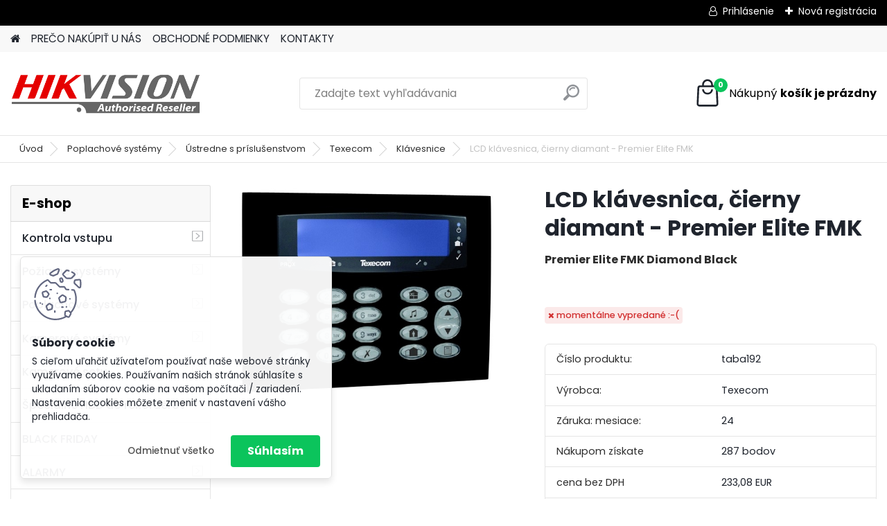

--- FILE ---
content_type: text/html; charset=utf-8
request_url: https://www.kamerovesystemy.sk/LCD-klavesnica-cierny-diamant-Premier-Elite-FMK-d53933.htm
body_size: 23216
content:


        <!DOCTYPE html>
    <html xmlns:og="http://ogp.me/ns#" xmlns:fb="http://www.facebook.com/2008/fbml" lang="sk" class="tmpl__platinum">
      <head>
          <script>
              window.cookie_preferences = getCookieSettings('cookie_preferences');
              window.cookie_statistics = getCookieSettings('cookie_statistics');
              window.cookie_marketing = getCookieSettings('cookie_marketing');

              function getCookieSettings(cookie_name) {
                  if (document.cookie.length > 0)
                  {
                      cookie_start = document.cookie.indexOf(cookie_name + "=");
                      if (cookie_start != -1)
                      {
                          cookie_start = cookie_start + cookie_name.length + 1;
                          cookie_end = document.cookie.indexOf(";", cookie_start);
                          if (cookie_end == -1)
                          {
                              cookie_end = document.cookie.length;
                          }
                          return unescape(document.cookie.substring(cookie_start, cookie_end));
                      }
                  }
                  return false;
              }
          </script>
                    <script async src="https://www.googletagmanager.com/gtag/js?id="></script>
                    <title>Poplachové systémy | LCD klávesnica, čierny diamant - Premier Elite FMK | KAMEROVE SYSTEMY</title>
        <script type="text/javascript">var action_unavailable='action_unavailable';var id_language = 'sk';var id_country_code = 'SK';var language_code = 'sk-SK';var path_request = '/request.php';var type_request = 'POST';var cache_break = "2518"; var enable_console_debug = false; var enable_logging_errors = false;var administration_id_language = 'sk';var administration_id_country_code = 'SK';</script>          <script type="text/javascript" src="//ajax.googleapis.com/ajax/libs/jquery/1.8.3/jquery.min.js"></script>
          <script type="text/javascript" src="//code.jquery.com/ui/1.12.1/jquery-ui.min.js" ></script>
                  <script src="/wa_script/js/jquery.hoverIntent.minified.js?_=2025-01-22-11-52" type="text/javascript"></script>
        <script type="text/javascript" src="/admin/jscripts/jquery.qtip.min.js?_=2025-01-22-11-52"></script>
                  <script src="/wa_script/js/jquery.selectBoxIt.min.js?_=2025-01-22-11-52" type="text/javascript"></script>
                  <script src="/wa_script/js/bs_overlay.js?_=2025-01-22-11-52" type="text/javascript"></script>
        <script src="/wa_script/js/bs_design.js?_=2025-01-22-11-52" type="text/javascript"></script>
        <script src="/admin/jscripts/wa_translation.js?_=2025-01-22-11-52" type="text/javascript"></script>
        <link rel="stylesheet" type="text/css" href="/css/jquery.selectBoxIt.wa_script.css?_=2025-01-22-11-52" media="screen, projection">
        <link rel="stylesheet" type="text/css" href="/css/jquery.qtip.lupa.css?_=2025-01-22-11-52">
        
                  <script src="/wa_script/js/jquery.colorbox-min.js?_=2025-01-22-11-52" type="text/javascript"></script>
          <link rel="stylesheet" type="text/css" href="/css/colorbox.css?_=2025-01-22-11-52">
          <script type="text/javascript">
            jQuery(document).ready(function() {
              (function() {
                function createGalleries(rel) {
                  var regex = new RegExp(rel + "\\[(\\d+)]"),
                      m, group = "g_" + rel, groupN;
                  $("a[rel*=" + rel + "]").each(function() {
                    m = regex.exec(this.getAttribute("rel"));
                    if(m) {
                      groupN = group + m[1];
                    } else {
                      groupN = group;
                    }
                    $(this).colorbox({
                      rel: groupN,
                      slideshow:false,
                       maxWidth: "85%",
                       maxHeight: "85%",
                       returnFocus: false
                    });
                  });
                }
                createGalleries("lytebox");
                createGalleries("lyteshow");
              })();
            });</script>
          <script type="text/javascript">
      function init_products_hovers()
      {
        jQuery(".product").hoverIntent({
          over: function(){
            jQuery(this).find(".icons_width_hack").animate({width: "130px"}, 300, function(){});
          } ,
          out: function(){
            jQuery(this).find(".icons_width_hack").animate({width: "10px"}, 300, function(){});
          },
          interval: 40
        });
      }
      jQuery(document).ready(function(){

        jQuery(".param select, .sorting select").selectBoxIt();

        jQuery(".productFooter").click(function()
        {
          var $product_detail_link = jQuery(this).parent().find("a:first");

          if($product_detail_link.length && $product_detail_link.attr("href"))
          {
            window.location.href = $product_detail_link.attr("href");
          }
        });
        init_products_hovers();
        
        ebar_details_visibility = {};
        ebar_details_visibility["user"] = false;
        ebar_details_visibility["basket"] = false;

        ebar_details_timer = {};
        ebar_details_timer["user"] = setTimeout(function(){},100);
        ebar_details_timer["basket"] = setTimeout(function(){},100);

        function ebar_set_show($caller)
        {
          var $box_name = $($caller).attr("id").split("_")[0];

          ebar_details_visibility["user"] = false;
          ebar_details_visibility["basket"] = false;

          ebar_details_visibility[$box_name] = true;

          resolve_ebar_set_visibility("user");
          resolve_ebar_set_visibility("basket");
        }

        function ebar_set_hide($caller)
        {
          var $box_name = $($caller).attr("id").split("_")[0];

          ebar_details_visibility[$box_name] = false;

          clearTimeout(ebar_details_timer[$box_name]);
          ebar_details_timer[$box_name] = setTimeout(function(){resolve_ebar_set_visibility($box_name);},300);
        }

        function resolve_ebar_set_visibility($box_name)
        {
          if(   ebar_details_visibility[$box_name]
             && jQuery("#"+$box_name+"_detail").is(":hidden"))
          {
            jQuery("#"+$box_name+"_detail").slideDown(300);
          }
          else if(   !ebar_details_visibility[$box_name]
                  && jQuery("#"+$box_name+"_detail").not(":hidden"))
          {
            jQuery("#"+$box_name+"_detail").slideUp(0, function() {
              $(this).css({overflow: ""});
            });
          }
        }

        
        jQuery("#user_icon, #basket_icon").hoverIntent({
          over: function(){
            ebar_set_show(this);
            
          } ,
          out: function(){
            ebar_set_hide(this);
          },
          interval: 40
        });
        
        jQuery("#user_icon").click(function(e)
        {
          if(jQuery(e.target).attr("id") == "user_icon")
          {
            window.location.href = "https://www.kamerovesystemy.sk/megadom/e-login/";
          }
        });

        jQuery("#basket_icon").click(function(e)
        {
          if(jQuery(e.target).attr("id") == "basket_icon")
          {
            window.location.href = "https://www.kamerovesystemy.sk/megadom/e-basket/";
          }
        });
      
      });
    </script>        <meta http-equiv="Content-language" content="sk">
        <meta http-equiv="Content-Type" content="text/html; charset=utf-8">
        <meta name="language" content="slovak">
        <meta name="keywords" content="lcd,klávesnica,,čierny,diamant,premier,elite,fmk">
        <meta name="description" content="32 znaková LCD klávesnica k ústredniam Premier
    zápustná montáž
    modré podsvietenie
    zabudovaná čítačka kariet
    veľké znaky
    2">
        <meta name="revisit-after" content="1 Days">
        <meta name="distribution" content="global">
        <meta name="expires" content="never">
                  <meta name="expires" content="never">
                    <link rel="previewimage" href="https://www.slovakalarms.sk/products/c/0/0/c00d257cee9be6444b02676ac997e3bd_big.jpg" />
                    <link rel="canonical" href="https://www.kamerovesystemy.sk/LCD-klavesnica-cierny-diamant-Premier-Elite-FMK-d53933.htm?tab=description"/>
          <meta property="og:image" content="https://www.slovakalarms.sk/products/c/0/0/c00d257cee9be6444b02676ac997e3bd_big.jpg" />
<meta property="og:image:secure_url" content="https://www.slovakalarms.sk/products/c/0/0/c00d257cee9be6444b02676ac997e3bd_big.jpg" />
<meta property="og:image:type" content="image/jpeg" />
<meta property="og:url" content="http://www.kamerovesystemy.sk/megadom/eshop/99-1-Poplachove-systemy/2742-4-Klavesnice/5/53933-LCD-klavesnica-cierny-diamant-Premier-Elite-FMK" />
<meta property="og:title" content="LCD klávesnica, čierny diamant - Premier Elite FMK" />
<meta property="og:description" content="32 znaková LCD klávesnica k ústredniam Premier
    zápustná montáž
    modré podsvietenie
    zabudovaná čítačka kariet
    veľké znaky
    2" />
<meta property="og:type" content="product" />
<meta property="og:site_name" content="KAMEROVE SYSTEMY" />
            <meta name="robots" content="index, follow">
                      <link href="//www.kamerovesystemy.sk/fotky29272/ikona_faviconeshop1." rel="icon" type="image/x-icon">
          <link rel="shortcut icon" type="image/x-icon" href="//www.kamerovesystemy.sk/fotky29272/ikona_faviconeshop1.">
                  <link rel="stylesheet" type="text/css" href="/css/lang_dependent_css/lang_sk.css?_=2025-01-22-11-52" media="screen, projection">
                <link rel='stylesheet' type='text/css' href='/wa_script/js/styles.css?_=2025-01-22-11-52'>
        <script language='javascript' type='text/javascript' src='/wa_script/js/javascripts.js?_=2025-01-22-11-52'></script>
        <script language='javascript' type='text/javascript' src='/wa_script/js/check_tel.js?_=2025-01-22-11-52'></script>
          <script src="/assets/javascripts/buy_button.js?_=2025-01-22-11-52"></script>
            <script type="text/javascript" src="/wa_script/js/bs_user.js?_=2025-01-22-11-52"></script>
        <script type="text/javascript" src="/wa_script/js/bs_fce.js?_=2025-01-22-11-52"></script>
        <script type="text/javascript" src="/wa_script/js/bs_fixed_bar.js?_=2025-01-22-11-52"></script>
        <script type="text/javascript" src="/bohemiasoft/js/bs.js?_=2025-01-22-11-52"></script>
        <script src="/wa_script/js/jquery.number.min.js?_=2025-01-22-11-52" type="text/javascript"></script>
        <script type="text/javascript">
            BS.User.id = 29272;
            BS.User.domain = "megadom";
            BS.User.is_responsive_layout = true;
            BS.User.max_search_query_length = 50;
            BS.User.max_autocomplete_words_count = 5;

            WA.Translation._autocompleter_ambiguous_query = ' Hľadaný výraz je pre našeptávač príliš všeobecný. Zadajte prosím ďalšie znaky, slová alebo pokračujte odoslaním formulára pre vyhľadávanie.';
            WA.Translation._autocompleter_no_results_found = ' Neboli nájdené žiadne produkty ani kategórie.';
            WA.Translation._error = " Chyba";
            WA.Translation._success = " Úspech";
            WA.Translation._warning = " Upozornenie";
            WA.Translation._multiples_inc_notify = '<p class="multiples-warning"><strong>Tento produkt je možné objednať iba v násobkoch #inc#. </strong><br><small>Vami zadaný počet kusov bol navýšený podľa tohto násobku.</small></p>';
            WA.Translation._shipping_change_selected = " Zmeniť...";
            WA.Translation._shipping_deliver_to_address = "_shipping_deliver_to_address";

            BS.Design.template = {
              name: "platinum",
              is_selected: function(name) {
                if(Array.isArray(name)) {
                  return name.indexOf(this.name) > -1;
                } else {
                  return name === this.name;
                }
              }
            };
            BS.Design.isLayout3 = true;
            BS.Design.templates = {
              TEMPLATE_ARGON: "argon",TEMPLATE_NEON: "neon",TEMPLATE_CARBON: "carbon",TEMPLATE_XENON: "xenon",TEMPLATE_AURUM: "aurum",TEMPLATE_CUPRUM: "cuprum",TEMPLATE_ERBIUM: "erbium",TEMPLATE_CADMIUM: "cadmium",TEMPLATE_BARIUM: "barium",TEMPLATE_CHROMIUM: "chromium",TEMPLATE_SILICIUM: "silicium",TEMPLATE_IRIDIUM: "iridium",TEMPLATE_INDIUM: "indium",TEMPLATE_OXYGEN: "oxygen",TEMPLATE_HELIUM: "helium",TEMPLATE_FLUOR: "fluor",TEMPLATE_FERRUM: "ferrum",TEMPLATE_TERBIUM: "terbium",TEMPLATE_URANIUM: "uranium",TEMPLATE_ZINCUM: "zincum",TEMPLATE_CERIUM: "cerium",TEMPLATE_KRYPTON: "krypton",TEMPLATE_THORIUM: "thorium",TEMPLATE_ETHERUM: "etherum",TEMPLATE_KRYPTONIT: "kryptonit",TEMPLATE_TITANIUM: "titanium",TEMPLATE_PLATINUM: "platinum"            };
        </script>
                  <script src="/js/progress_button/modernizr.custom.js"></script>
                      <link rel="stylesheet" type="text/css" href="/bower_components/owl.carousel/dist/assets/owl.carousel.min.css" />
            <link rel="stylesheet" type="text/css" href="/bower_components/owl.carousel/dist/assets/owl.theme.default.min.css" />
            <script src="/bower_components/owl.carousel/dist/owl.carousel.min.js"></script>
                      <link rel="stylesheet" type="text/css" href="/bower_components/priority-nav/dist/priority-nav-core.css" />
            <script src="/bower_components/priority-nav/dist/priority-nav.js"></script>
                      <link rel="stylesheet" type="text/css" href="//static.bohemiasoft.com/jave/style.css?_=2025-01-22-11-52" media="screen">
                    <link rel="stylesheet" type="text/css" href="/css/font-awesome.4.7.0.min.css" media="screen">
          <link rel="stylesheet" type="text/css" href="/sablony/nove/platinum/platinumpurple/css/product_var3.css?_=2025-01-22-11-52" media="screen">
          <style>
    :root {
        --primary: #0BC45C;
        --primary-dark: #009F37;
        --secondary: #F8F8F8;
        --secondary-v2: #2D2D2D;
        --element-color: #1f242d;
        --stars: #ffcf15;
        --sale: #c91e1e;
        
        --empty-basket-text: " Košík je prázdny";
        --full-shopping-basket-text: "nákupný košík";
        --choose-delivery-method-text: "Výber spôsobu doručenia";
        --choose-payment-method-text: "Výber spôsobu platby";
        --free-price-text: "Zadarmo";
        --continue-without-login-text: "Pokračovanie bez prihlásenia";
        --summary-order-text: "Súhrn vašej objednávky";
        --cart-contents-text: "Váš košík";
        --in-login-text: "Prihlásenie";
        --in-registration-text: "Nová registrácia";
        --in-forgotten-pass-text: "";
        --price-list-filter-text: "Cenník";
        --search-see-everything-text: "Vidieť všetko";
        --discount-code-text: "Mám zľavový kód";
        --searched-cats-text: "Vyhľadávané kategórie";
        --back-to-eshop-text: "Späť do e-shopu";
        --to-category-menu-text: "Do kategórie";
        --back-menu-text: "Späť";
        --pagination-next-text: "Ďalšie";
        --pagination-previous-text: "Predchádzajúci";
        --cookies-files-text: "Súbory cookie";
        --newsletter-button-text: "Odoberať";
        --newsletter-be-up-to-date-text: "Buďte v obraze";
        --specify-params-text: "Vybrať parametre";
        --article-tags-text: "Tagy článku";
        --watch-product-text: "Sledovať produkt";
        --notfull-shopping-text: "Nákupný";
        --notfull-basket-is-empty-text: "košík je prázdny";
        --whole-blog-article-text: "Celý článok";
        --all-parameters-text: "Všetky parametre";
        --without-var-text: "cena bez DPH";
        --green: "#18c566";
        --primary-light: "#F2FCF8";
        --basket-content-text: " Obsah košíka";
        --products-in-cat-text: " Produkty v kategórii";
        
    }
</style>
          <link rel="stylesheet"
                type="text/css"
                id="tpl-editor-stylesheet"
                href="/sablony/nove/platinum/platinumpurple/css/colors.css?_=2025-01-22-11-52"
                media="screen">

          <meta name="viewport" content="width=device-width, initial-scale=1.0">
          <link rel="stylesheet" 
                   type="text/css" 
                   href="https://static.bohemiasoft.com/custom-css/platinum.css?_1769061019" 
                   media="screen"><style type="text/css">
               <!--#site_logo{
                  width: 275px;
                  height: 100px;
                  background-image: url('/fotky29272/design_setup/images/logo_hiklogo6.png?cache_time=1712075472');
                  background-repeat: no-repeat;
                  
                }html body .myheader { 
          
          border: black;
          background-repeat: repeat;
          background-position: 0px 0px;
          
        }#page_background{
                  
                  background-repeat: repeat;
                  background-position: 0px 0px;
                  background-color: transparent;
                }.bgLupa{
                  padding: 0;
                  border: none;
                }

 :root { 
 }
-->
                </style>          <link rel="stylesheet" type="text/css" href="/fotky29272/design_setup/css/user_defined.css?_=1546935777" media="screen, projection">
                    <script type="text/javascript" src="/admin/jscripts/wa_dialogs.js?_=2025-01-22-11-52"></script>
            <script>
      $(document).ready(function() {
        if (getCookie('show_cookie_message' + '_29272_sk') != 'no') {
          if($('#cookies-agreement').attr('data-location') === '0')
          {
            $('.cookies-wrapper').css("top", "0px");
          }
          else
          {
            $('.cookies-wrapper').css("bottom", "0px");
          }
          $('.cookies-wrapper').show();
        }

        $('#cookies-notify__close').click(function() {
          setCookie('show_cookie_message' + '_29272_sk', 'no');
          $('#cookies-agreement').slideUp();
          $("#masterpage").attr("style", "");
          setCookie('cookie_preferences', 'true');
          setCookie('cookie_statistics', 'true');
          setCookie('cookie_marketing', 'true');
          window.cookie_preferences = true;
          window.cookie_statistics = true;
          window.cookie_marketing = true;
          if(typeof gtag === 'function') {
              gtag('consent', 'update', {
                  'ad_storage': 'granted',
                  'analytics_storage': 'granted',
                  'ad_user_data': 'granted',
                  'ad_personalization': 'granted'
              });
          }
         return false;
        });

        $("#cookies-notify__disagree").click(function(){
            save_preferences();
        });

        $('#cookies-notify__preferences-button-close').click(function(){
            var cookies_notify_preferences = $("#cookies-notify-checkbox__preferences").is(':checked');
            var cookies_notify_statistics = $("#cookies-notify-checkbox__statistics").is(':checked');
            var cookies_notify_marketing = $("#cookies-notify-checkbox__marketing").is(':checked');
            save_preferences(cookies_notify_preferences, cookies_notify_statistics, cookies_notify_marketing);
        });

        function save_preferences(preferences = false, statistics = false, marketing = false)
        {
            setCookie('show_cookie_message' + '_29272_sk', 'no');
            $('#cookies-agreement').slideUp();
            $("#masterpage").attr("style", "");
            setCookie('cookie_preferences', preferences);
            setCookie('cookie_statistics', statistics);
            setCookie('cookie_marketing', marketing);
            window.cookie_preferences = preferences;
            window.cookie_statistics = statistics;
            window.cookie_marketing = marketing;
            if(marketing && typeof gtag === 'function')
            {
                gtag('consent', 'update', {
                    'ad_storage': 'granted'
                });
            }
            if(statistics && typeof gtag === 'function')
            {
                gtag('consent', 'update', {
                    'analytics_storage': 'granted',
                    'ad_user_data': 'granted',
                    'ad_personalization': 'granted',
                });
            }
            if(marketing === false && BS && BS.seznamIdentity) {
                BS.seznamIdentity.clearIdentity();
            }
        }

        /**
         * @param {String} cookie_name
         * @returns {String}
         */
        function getCookie(cookie_name) {
          if (document.cookie.length > 0)
          {
            cookie_start = document.cookie.indexOf(cookie_name + "=");
            if (cookie_start != -1)
            {
              cookie_start = cookie_start + cookie_name.length + 1;
              cookie_end = document.cookie.indexOf(";", cookie_start);
              if (cookie_end == -1)
              {
                cookie_end = document.cookie.length;
              }
              return unescape(document.cookie.substring(cookie_start, cookie_end));
            }
          }
          return "";
        }
        
        /**
         * @param {String} cookie_name
         * @param {String} value
         */
        function setCookie(cookie_name, value) {
          var time = new Date();
          time.setTime(time.getTime() + 365*24*60*60*1000); // + 1 rok
          var expires = "expires="+time.toUTCString();
          document.cookie = cookie_name + "=" + escape(value) + "; " + expires + "; path=/";
        }
      });
    </script>
    <script async src="https://www.googletagmanager.com/gtag/js?id=UA-131904584-1"></script><script>
window.dataLayer = window.dataLayer || [];
function gtag(){dataLayer.push(arguments);}
gtag('js', new Date());
gtag('config', 'AW-770225355', { debug_mode: true });
gtag('config', 'UA-131904584-1', { debug_mode: true });
</script>        <script type="text/javascript" src="/wa_script/js/search_autocompleter.js?_=2025-01-22-11-52"></script>
              <script>
              WA.Translation._complete_specification = "Kompletné špecifikácie";
              WA.Translation._dont_have_acc = "Nemáte účet? ";
              WA.Translation._have_acc = "Máte už účet? ";
              WA.Translation._register_titanium = "Zaregistrovať sa";
              WA.Translation._login_titanium = "Prihlásiť";
              WA.Translation._placeholder_voucher = "Sem vložte kód";
          </script>
                <script src="/wa_script/js/template/platinum/script.js?_=2025-01-22-11-52"></script>
                    <link rel="stylesheet" type="text/css" href="/assets/vendor/magnific-popup/magnific-popup.css" />
      <script src="/assets/vendor/magnific-popup/jquery.magnific-popup.js"></script>
      <script type="text/javascript">
        BS.env = {
          decPoint: ",",
          basketFloatEnabled: false        };
      </script>
      <script type="text/javascript" src="/node_modules/select2/dist/js/select2.min.js"></script>
      <script type="text/javascript" src="/node_modules/maximize-select2-height/maximize-select2-height.min.js"></script>
      <script type="text/javascript">
        (function() {
          $.fn.select2.defaults.set("language", {
            noResults: function() {return " Žiadny záznam nebol nájdený"},
            inputTooShort: function(o) {
              var n = o.minimum - o.input.length;
              return "_input_too_short".replace("#N#", n);
            }
          });
          $.fn.select2.defaults.set("width", "100%")
        })();

      </script>
      <link type="text/css" rel="stylesheet" href="/node_modules/select2/dist/css/select2.min.css" />
      <script type="text/javascript" src="/wa_script/js/countdown_timer.js?_=2025-01-22-11-52"></script>
      <script type="text/javascript" src="/wa_script/js/app.js?_=2025-01-22-11-52"></script>
      <script type="text/javascript" src="/node_modules/jquery-validation/dist/jquery.validate.min.js"></script>

      
          </head>
      <body class="lang-sk layout3 not-home page-product-detail page-product-53933 basket-empty slider_available template-slider-disabled vat-payer-y alternative-currency-n" >
        <a name="topweb"></a>
            <div id="cookies-agreement" class="cookies-wrapper" data-location="1"
         >
      <div class="cookies-notify-background"></div>
      <div class="cookies-notify" style="display:block!important;">
        <div class="cookies-notify__bar">
          <div class="cookies-notify__bar1">
            <div class="cookies-notify__text"
                                 >
                S cieľom uľahčiť užívateľom používať naše webové stránky využívame cookies. Používaním našich stránok súhlasíte s ukladaním súborov cookie na vašom počítači / zariadení. Nastavenia cookies môžete zmeniť v nastavení vášho prehliadača.            </div>
            <div class="cookies-notify__button">
                <a href="#" id="cookies-notify__disagree" class="secondary-btn"
                   style="color: #000000;
                           background-color: #c8c8c8;
                           opacity: 1"
                >Odmietnuť všetko</a>
              <a href="#" id="cookies-notify__close"
                 style="color: #000000;
                        background-color: #c8c8c8;
                        opacity: 1"
                >Súhlasím</a>
            </div>
          </div>
                    </div>
      </div>
    </div>
    
  <div id="responsive_layout_large"></div><div id="page">      <div class="top-bar" id="topBar">
                  <div class="top-bar-login">
                          <span class="user-login"><a href="/megadom/e-login">Prihlásenie</a></span>
              <span class="user-register"><a href="/megadom/e-register">Nová registrácia</a></span>
                        </div>
                        </div>
          <script type="text/javascript">
      var responsive_articlemenu_name = ' Menu';
      var responsive_eshopmenu_name = ' E-shop';
    </script>
        <link rel="stylesheet" type="text/css" href="/css/masterslider.css?_=2025-01-22-11-52" media="screen, projection">
    <script type="text/javascript" src="/js/masterslider.min.js"></script>
    <div class="myheader">
            <!--[if IE 6]>
    <style>
    #main-menu ul ul{visibility:visible;}
    </style>
    <![endif]-->

    
    <div id="new_top_menu"><!-- TOPMENU -->
            <div id="new_template_row" class="">
                 <ul>
            <li class="eshop-menu-home">
              <a href="//www.kamerovesystemy.sk" class="top_parent_act" aria-label="Homepage">
                              </a>
            </li>
          </ul>
          
<ul><li class="eshop-menu-1 eshop-menu-order-1 eshop-menu-odd"><a href="/PRECO-NAKUPIT-U-NAS-a1_0.htm"  class="top_parent">PREČO NAKÚPIŤ U NÁS</a>
</li></ul>
<ul><li class="eshop-menu-3 eshop-menu-order-2 eshop-menu-even"><a href="/OBCHODNE-PODMIENKY-a3_0.htm"  class="top_parent">OBCHODNÉ PODMIENKY</a>
</li></ul>
<ul><li class="eshop-menu-2 eshop-menu-order-3 eshop-menu-odd"><a href="/KONTAKTY-a2_0.htm"  class="top_parent">KONTAKTY</a>
</li></ul>      </div>
    </div><!-- END TOPMENU -->
            <div class="navigate_bar">
            <div class="logo-wrapper">
            <a id="site_logo" href="//www.kamerovesystemy.sk" class="mylogo" aria-label="Logo"></a>
    </div>
                <div id="search">
      <form name="search" id="searchForm" action="/search-engine.htm" method="GET" enctype="multipart/form-data">
        <label for="q" class="title_left2"> Hľadanie</label>
        <p>
          <input name="slovo" type="text" class="inputBox" id="q" placeholder=" Zadajte text vyhľadávania" maxlength="50">
          
          <input type="hidden" id="source_service" value="www.webareal.sk">
        </p>
        <div class="wrapper_search_submit">
          <input type="submit" class="search_submit" aria-label="search" name="search_submit" value="">
        </div>
        <div id="search_setup_area">
          <input id="hledatjak2" checked="checked" type="radio" name="hledatjak" value="2">
          <label for="hledatjak2">Hľadať v tovare</label>
          <br />
          <input id="hledatjak1"  type="radio" name="hledatjak" value="1">
          <label for="hledatjak1">Hľadať v článkoch</label>
                    <script type="text/javascript">
            function resolve_search_mode_visibility()
            {
              if (jQuery('form[name=search] input').is(':focus'))
              {
                if (jQuery('#search_setup_area').is(':hidden'))
                {
                  jQuery('#search_setup_area').slideDown(400);
                }
              }
              else
              {
                if (jQuery('#search_setup_area').not(':hidden'))
                {
                  jQuery('#search_setup_area').slideUp(400);
                }
              }
            }

            $('form[name=search] input').click(function() {
              this.focus();
            });

            jQuery('form[name=search] input')
                .focus(function() {
                  resolve_search_mode_visibility();
                })
                .blur(function() {
                  setTimeout(function() {
                    resolve_search_mode_visibility();
                  }, 1000);
                });

          </script>
                  </div>
      </form>
    </div>
            
  <div id="ebar" class="" >        <div id="basket_icon" >
            <div id="basket_detail">
                <div id="basket_arrow_tag"></div>
                <div id="basket_content_tag">
                    <a id="quantity_tag" href="/megadom/e-basket" rel="nofollow" class="elink"><span class="quantity_count">0</span>
                    <span class="basket_empty"> Váš nákupný košík <span class="bold">je prázdny</span></span></a>                </div>
            </div>
        </div>
                </div>      </div>
          </div>
    <div id="page_background">      <div class="hack-box"><!-- HACK MIN WIDTH FOR IE 5, 5.5, 6  -->
                  <div id="masterpage" style="margin-bottom:95px;"><!-- MASTER PAGE -->
              <div id="header">          </div><!-- END HEADER -->
                    <div id="aroundpage"><!-- AROUND PAGE -->
            <div class="extra-menu-wrapper">
      <!-- LEFT BOX -->
      <div id="left-box">
              <div class="menu-typ-2" id="left_eshop">
                <p class="title_left_eshop">E-shop</p>
          
        <div id="inleft_eshop">
          <div class="leftmenu">
                <ul class="root-eshop-menu">
            <li class="new-tmpl-home-button">
        <a href="//www.kamerovesystemy.sk">
          <i class="fa fa-home" aria-hidden="true"></i>
        </a>
      </li>
              <li class="sub leftmenuDef category-menu-97 category-menu-order-1 category-menu-odd remove_point">
          <a href="/Kontrola-vstupu-c97_0_1.htm">Kontrola vstupu      <!--[if IE 7]><!--></a><!--<![endif]-->
      <!--[if lte IE 6]><table><tr><td><![endif]-->
          <ul class="eshop-submenu level-2">
            <li class="new-tmpl-home-button">
        <a href="//">
          <i class="fa fa-home" aria-hidden="true"></i>
        </a>
      </li>
              <li class="sub leftmenuDef category-submenu-2687 masonry_item remove_point">
          <a href="/Pristupove-systemy-c97_2687_2.htm">Prístupové systémy      <!--[if IE 7]><!--></a><!--<![endif]-->
      <!--[if lte IE 6]><table><tr><td><![endif]-->
          <ul class="eshop-submenu level-3">
            <li class="new-tmpl-home-button">
        <a href="//">
          <i class="fa fa-home" aria-hidden="true"></i>
        </a>
      </li>
              <li class="leftmenuDef category-submenu-2688 remove_point">
          <a href="/ELDES-c97_2688_3.htm">ELDES</a>        </li>

                <li class="sub leftmenuDef category-submenu-2762 remove_point">
          <a href="/CONLAN-c97_2762_3.htm">CONLAN      <!--[if IE 7]><!--></a><!--<![endif]-->
      <!--[if lte IE 6]><table><tr><td><![endif]-->
          <ul class="eshop-submenu level-4">
            <li class="new-tmpl-home-button">
        <a href="//">
          <i class="fa fa-home" aria-hidden="true"></i>
        </a>
      </li>
              <li class="leftmenuDef category-submenu-2763 remove_point">
          <a href="/Samostatne-moduly-c97_2763_4.htm">Samostatné moduly</a>        </li>

            </ul>
      <style>
        #left-box .remove_point a::before
        {
          display: none;
        }
      </style>
          <!--[if lte IE 6]></td></tr></table></a><![endif]-->
      </a>        </li>

                <li class="leftmenuDef category-submenu-2831 remove_point">
          <a href="/Hikvision-c97_2831_3.htm">Hikvision</a>        </li>

            </ul>
      <style>
        #left-box .remove_point a::before
        {
          display: none;
        }
      </style>
          <!--[if lte IE 6]></td></tr></table></a><![endif]-->
      </a>        </li>

                <li class="sub leftmenuDef category-submenu-2710 masonry_item remove_point">
          <a href="/Digitalne-videovratniky-c97_2710_2.htm">Digitálne videovrátniky      <!--[if IE 7]><!--></a><!--<![endif]-->
      <!--[if lte IE 6]><table><tr><td><![endif]-->
          <ul class="eshop-submenu level-3">
            <li class="new-tmpl-home-button">
        <a href="//">
          <i class="fa fa-home" aria-hidden="true"></i>
        </a>
      </li>
              <li class="leftmenuDef category-submenu-2711 remove_point">
          <a href="/Prislusenstvo-c97_2711_3.htm">Príslušenstvo</a>        </li>

                <li class="sub leftmenuDef category-submenu-2833 remove_point">
          <a href="/Ethernetove-c97_2833_3.htm">Ethernetové      <!--[if IE 7]><!--></a><!--<![endif]-->
      <!--[if lte IE 6]><table><tr><td><![endif]-->
          <ul class="eshop-submenu level-4">
            <li class="new-tmpl-home-button">
        <a href="//">
          <i class="fa fa-home" aria-hidden="true"></i>
        </a>
      </li>
              <li class="leftmenuDef category-submenu-2834 remove_point">
          <a href="/Dverne-jednotky-c97_2834_4.htm">Dverné jednotky</a>        </li>

                <li class="leftmenuDef category-submenu-2835 remove_point">
          <a href="/Zostavy-c97_2835_4.htm">Zostavy</a>        </li>

                <li class="leftmenuDef category-submenu-2836 remove_point">
          <a href="/Vnutorne-jednotky-c97_2836_4.htm">Vnútorné jednotky</a>        </li>

                <li class="leftmenuDef category-submenu-2845 remove_point">
          <a href="/Centralne-jednotky-c97_2845_4.htm">Centrálne jednotky</a>        </li>

            </ul>
      <style>
        #left-box .remove_point a::before
        {
          display: none;
        }
      </style>
          <!--[if lte IE 6]></td></tr></table></a><![endif]-->
      </a>        </li>

                <li class="sub leftmenuDef category-submenu-2838 remove_point">
          <a href="/Dvojvodicove-c97_2838_3.htm">Dvojvodičové      <!--[if IE 7]><!--></a><!--<![endif]-->
      <!--[if lte IE 6]><table><tr><td><![endif]-->
          <ul class="eshop-submenu level-4">
            <li class="new-tmpl-home-button">
        <a href="//">
          <i class="fa fa-home" aria-hidden="true"></i>
        </a>
      </li>
              <li class="leftmenuDef category-submenu-2839 remove_point">
          <a href="/IP-standardne-c97_2839_4.htm">IP štandardné</a>        </li>

            </ul>
      <style>
        #left-box .remove_point a::before
        {
          display: none;
        }
      </style>
          <!--[if lte IE 6]></td></tr></table></a><![endif]-->
      </a>        </li>

            </ul>
      <style>
        #left-box .remove_point a::before
        {
          display: none;
        }
      </style>
          <!--[if lte IE 6]></td></tr></table></a><![endif]-->
      </a>        </li>

                <li class="sub leftmenuDef category-submenu-2770 masonry_item remove_point">
          <a href="/Obchodzkove-systemy-c97_2770_2.htm">Obchôdzkové systémy      <!--[if IE 7]><!--></a><!--<![endif]-->
      <!--[if lte IE 6]><table><tr><td><![endif]-->
          <ul class="eshop-submenu level-3">
            <li class="new-tmpl-home-button">
        <a href="//">
          <i class="fa fa-home" aria-hidden="true"></i>
        </a>
      </li>
              <li class="leftmenuDef category-submenu-2771 remove_point">
          <a href="/Snimace-c97_2771_3.htm">Snímače</a>        </li>

                <li class="leftmenuDef category-submenu-2783 remove_point">
          <a href="/Media-c97_2783_3.htm">Médiá</a>        </li>

                <li class="leftmenuDef category-submenu-2806 remove_point">
          <a href="/Adaptery-c97_2806_3.htm">Adaptéry</a>        </li>

                <li class="leftmenuDef category-submenu-2808 remove_point">
          <a href="/Softver-c97_2808_3.htm">Softvér</a>        </li>

            </ul>
      <style>
        #left-box .remove_point a::before
        {
          display: none;
        }
      </style>
          <!--[if lte IE 6]></td></tr></table></a><![endif]-->
      </a>        </li>

                <li class="leftmenuDef category-submenu-2837 masonry_item remove_point">
          <a href="/Smart-Try-2-vodicovy-interkom-c97_2837_2.htm">Smart Try 2 vodičový interkom</a>        </li>

                <li class="leftmenuDef category-submenu-2840 masonry_item remove_point">
          <a href="/Napajacie-zdroje-c97_2840_2.htm">Napájacie zdroje</a>        </li>

                <li class="sub leftmenuDef category-submenu-2841 masonry_item remove_point">
          <a href="/Novinky-akcie-zaujimavosti-c97_2841_2.htm">Novinky, akcie, zaujímavosti      <!--[if IE 7]><!--></a><!--<![endif]-->
      <!--[if lte IE 6]><table><tr><td><![endif]-->
          <ul class="eshop-submenu level-3">
            <li class="new-tmpl-home-button">
        <a href="//">
          <i class="fa fa-home" aria-hidden="true"></i>
        </a>
      </li>
              <li class="leftmenuDef category-submenu-2842 remove_point">
          <a href="/Modularny-videovratnik-a-nove-dvojvodicove-jednotky-c97_2842_3.htm">Modulárny videovrátnik a nové dvojvodičové jednotky</a>        </li>

            </ul>
      <style>
        #left-box .remove_point a::before
        {
          display: none;
        }
      </style>
          <!--[if lte IE 6]></td></tr></table></a><![endif]-->
      </a>        </li>

                <li class="leftmenuDef category-submenu-2843 masonry_item remove_point">
          <a href="/Analogove-videovratniky-c97_2843_2.htm">Analógové videovrátniky</a>        </li>

                <li class="leftmenuDef category-submenu-2844 masonry_item remove_point">
          <a href="/Zostavy-videovratnikov-Hikvision-c97_2844_2.htm">Zostavy videovrátnikov Hikvision</a>        </li>

            </ul>
      <style>
        #left-box .remove_point a::before
        {
          display: none;
        }
      </style>
          <!--[if lte IE 6]></td></tr></table></a><![endif]-->
      </a>        </li>

                <li class="sub leftmenuDef category-menu-98 category-menu-order-2 category-menu-even remove_point">
          <a href="/Poziarne-systemy-c98_0_1.htm">Požiarne systémy      <!--[if IE 7]><!--></a><!--<![endif]-->
      <!--[if lte IE 6]><table><tr><td><![endif]-->
          <ul class="eshop-submenu level-2">
            <li class="new-tmpl-home-button">
        <a href="//">
          <i class="fa fa-home" aria-hidden="true"></i>
        </a>
      </li>
              <li class="sub leftmenuDef category-submenu-2691 masonry_item remove_point">
          <a href="/Prislusenstvo-c98_2691_2.htm">Príslušenstvo      <!--[if IE 7]><!--></a><!--<![endif]-->
      <!--[if lte IE 6]><table><tr><td><![endif]-->
          <ul class="eshop-submenu level-3">
            <li class="new-tmpl-home-button">
        <a href="//">
          <i class="fa fa-home" aria-hidden="true"></i>
        </a>
      </li>
              <li class="leftmenuDef category-submenu-2692 remove_point">
          <a href="/zaznam-a-tlac-udalosti-c98_2692_3.htm">záznam a tlač udalostí</a>        </li>

            </ul>
      <style>
        #left-box .remove_point a::before
        {
          display: none;
        }
      </style>
          <!--[if lte IE 6]></td></tr></table></a><![endif]-->
      </a>        </li>

                <li class="sub leftmenuDef category-submenu-2712 masonry_item remove_point">
          <a href="/Adresovatelne-systemy-c98_2712_2.htm">Adresovateľné systémy      <!--[if IE 7]><!--></a><!--<![endif]-->
      <!--[if lte IE 6]><table><tr><td><![endif]-->
          <ul class="eshop-submenu level-3">
            <li class="new-tmpl-home-button">
        <a href="//">
          <i class="fa fa-home" aria-hidden="true"></i>
        </a>
      </li>
              <li class="sub leftmenuDef category-submenu-2713 remove_point">
          <a href="/Ustredne-c98_2713_3.htm">Ústredne      <!--[if IE 7]><!--></a><!--<![endif]-->
      <!--[if lte IE 6]><table><tr><td><![endif]-->
          <ul class="eshop-submenu level-4">
            <li class="new-tmpl-home-button">
        <a href="//">
          <i class="fa fa-home" aria-hidden="true"></i>
        </a>
      </li>
              <li class="leftmenuDef category-submenu-2714 remove_point">
          <a href="/BC216-prislusenstvo-c98_2714_4.htm">BC216 - príslušenstvo</a>        </li>

                <li class="leftmenuDef category-submenu-2730 remove_point">
          <a href="/BC600-s-prislusenstvom-c98_2730_4.htm">BC600 s príslušenstvom</a>        </li>

            </ul>
      <style>
        #left-box .remove_point a::before
        {
          display: none;
        }
      </style>
          <!--[if lte IE 6]></td></tr></table></a><![endif]-->
      </a>        </li>

                <li class="sub leftmenuDef category-submenu-2724 remove_point">
          <a href="/Sluckove-komponenty-SS200-AP-c98_2724_3.htm">Slučkové komponenty SS200(AP)      <!--[if IE 7]><!--></a><!--<![endif]-->
      <!--[if lte IE 6]><table><tr><td><![endif]-->
          <ul class="eshop-submenu level-4">
            <li class="new-tmpl-home-button">
        <a href="//">
          <i class="fa fa-home" aria-hidden="true"></i>
        </a>
      </li>
              <li class="leftmenuDef category-submenu-2725 remove_point">
          <a href="/Analogove-moduly-c98_2725_4.htm">Analógové moduly</a>        </li>

                <li class="leftmenuDef category-submenu-2738 remove_point">
          <a href="/Sigalizacne-zariadenia-c98_2738_4.htm">Sigalizačné zariadenia</a>        </li>

                <li class="leftmenuDef category-submenu-2747 remove_point">
          <a href="/Tlacidlove-hlasice-c98_2747_4.htm">Tlačidlové hlásiče</a>        </li>

                <li class="leftmenuDef category-submenu-2756 remove_point">
          <a href="/Prislusenstvo-k-detektorom-c98_2756_4.htm">Príslušenstvo k detektorom</a>        </li>

                <li class="leftmenuDef category-submenu-2778 remove_point">
          <a href="/Detektory-c98_2778_4.htm">Detektory</a>        </li>

            </ul>
      <style>
        #left-box .remove_point a::before
        {
          display: none;
        }
      </style>
          <!--[if lte IE 6]></td></tr></table></a><![endif]-->
      </a>        </li>

                <li class="sub leftmenuDef category-submenu-2731 remove_point">
          <a href="/Sluckove-komponenty-Fi750-720-700-c98_2731_3.htm">Slučkové komponenty Fi750/720/700      <!--[if IE 7]><!--></a><!--<![endif]-->
      <!--[if lte IE 6]><table><tr><td><![endif]-->
          <ul class="eshop-submenu level-4">
            <li class="new-tmpl-home-button">
        <a href="//">
          <i class="fa fa-home" aria-hidden="true"></i>
        </a>
      </li>
              <li class="leftmenuDef category-submenu-2732 remove_point">
          <a href="/Radiove-komponenty-c98_2732_4.htm">Rádiové komponenty</a>        </li>

                <li class="leftmenuDef category-submenu-2735 remove_point">
          <a href="/Analogove-moduly-c98_2735_4.htm">Analógové moduly</a>        </li>

                <li class="leftmenuDef category-submenu-2748 remove_point">
          <a href="/Tlacidlove-hlasice-c98_2748_4.htm">Tlačidlové hlásiče</a>        </li>

                <li class="leftmenuDef category-submenu-2777 remove_point">
          <a href="/Detektory-c98_2777_4.htm">Detektory</a>        </li>

                <li class="leftmenuDef category-submenu-2792 remove_point">
          <a href="/Signalizacne-zariadenia-c98_2792_4.htm">Signalizačné zariadenia</a>        </li>

                <li class="leftmenuDef category-submenu-2811 remove_point">
          <a href="/Prislusenstvo-k-detektorom-c98_2811_4.htm">Príslušenstvo k detektorom</a>        </li>

            </ul>
      <style>
        #left-box .remove_point a::before
        {
          display: none;
        }
      </style>
          <!--[if lte IE 6]></td></tr></table></a><![endif]-->
      </a>        </li>

                <li class="leftmenuDef category-submenu-2751 remove_point">
          <a href="/Moduly-c98_2751_3.htm">Moduly</a>        </li>

            </ul>
      <style>
        #left-box .remove_point a::before
        {
          display: none;
        }
      </style>
          <!--[if lte IE 6]></td></tr></table></a><![endif]-->
      </a>        </li>

                <li class="leftmenuDef category-submenu-2721 masonry_item remove_point">
          <a href="/Specialne-detektory-c98_2721_2.htm">Špeciálne detektory</a>        </li>

                <li class="sub leftmenuDef category-submenu-2728 masonry_item remove_point">
          <a href="/Konvencne-systemy-c98_2728_2.htm">Konvenčné systémy      <!--[if IE 7]><!--></a><!--<![endif]-->
      <!--[if lte IE 6]><table><tr><td><![endif]-->
          <ul class="eshop-submenu level-3">
            <li class="new-tmpl-home-button">
        <a href="//">
          <i class="fa fa-home" aria-hidden="true"></i>
        </a>
      </li>
              <li class="leftmenuDef category-submenu-2729 remove_point">
          <a href="/Tlacidlove-hlasice-c98_2729_3.htm">Tlačidlové hlásiče</a>        </li>

                <li class="leftmenuDef category-submenu-2752 remove_point">
          <a href="/Moduly-c98_2752_3.htm">Moduly</a>        </li>

                <li class="leftmenuDef category-submenu-2779 remove_point">
          <a href="/Detektory-c98_2779_3.htm">Detektory</a>        </li>

                <li class="leftmenuDef category-submenu-2785 remove_point">
          <a href="/Ustredne-c98_2785_3.htm">Ústredne</a>        </li>

                <li class="leftmenuDef category-submenu-2790 remove_point">
          <a href="/Sigalizacne-zariadenia-c98_2790_3.htm">Sigalizačné zariadenia</a>        </li>

            </ul>
      <style>
        #left-box .remove_point a::before
        {
          display: none;
        }
      </style>
          <!--[if lte IE 6]></td></tr></table></a><![endif]-->
      </a>        </li>

                <li class="leftmenuDef category-submenu-2754 masonry_item remove_point">
          <a href="/Testery-detektorov-c98_2754_2.htm">Testery detektorov</a>        </li>

                <li class="leftmenuDef category-submenu-2765 masonry_item remove_point">
          <a href="/Napajacie-zdroje-c98_2765_2.htm">Napájacie zdroje</a>        </li>

                <li class="leftmenuDef category-submenu-2767 masonry_item remove_point">
          <a href="/Klucove-trezory-c98_2767_2.htm">Kľúčové trezory</a>        </li>

                <li class="leftmenuDef category-submenu-2788 masonry_item remove_point">
          <a href="/Pridrzne-magnety-c98_2788_2.htm">Prídržné magnety</a>        </li>

            </ul>
      <style>
        #left-box .remove_point a::before
        {
          display: none;
        }
      </style>
          <!--[if lte IE 6]></td></tr></table></a><![endif]-->
      </a>        </li>

                <li class="sub leftmenuDef category-menu-99 category-menu-order-3 category-menu-odd selected-category remove_point">
          <a href="/Poplachove-systemy-c99_0_1.htm">Poplachové systémy      <!--[if IE 7]><!--></a><!--<![endif]-->
      <!--[if lte IE 6]><table><tr><td><![endif]-->
          <ul class="eshop-submenu level-2">
            <li class="new-tmpl-home-button">
        <a href="//">
          <i class="fa fa-home" aria-hidden="true"></i>
        </a>
      </li>
              <li class="sub leftmenuDef category-submenu-2705 masonry_item remove_point">
          <a href="/Napajanie-c99_2705_2.htm">Napájanie      <!--[if IE 7]><!--></a><!--<![endif]-->
      <!--[if lte IE 6]><table><tr><td><![endif]-->
          <ul class="eshop-submenu level-3">
            <li class="new-tmpl-home-button">
        <a href="//">
          <i class="fa fa-home" aria-hidden="true"></i>
        </a>
      </li>
              <li class="leftmenuDef category-submenu-2706 remove_point">
          <a href="/Akumulatory-c99_2706_3.htm">Akumulátory</a>        </li>

                <li class="leftmenuDef category-submenu-2707 remove_point">
          <a href="/Napajacie-zdroje-c99_2707_3.htm">Napájacie zdroje</a>        </li>

            </ul>
      <style>
        #left-box .remove_point a::before
        {
          display: none;
        }
      </style>
          <!--[if lte IE 6]></td></tr></table></a><![endif]-->
      </a>        </li>

                <li class="sub leftmenuDef category-submenu-2708 masonry_item remove_point">
          <a href="/Komunikatory-c99_2708_2.htm">Komunikátory      <!--[if IE 7]><!--></a><!--<![endif]-->
      <!--[if lte IE 6]><table><tr><td><![endif]-->
          <ul class="eshop-submenu level-3">
            <li class="new-tmpl-home-button">
        <a href="//">
          <i class="fa fa-home" aria-hidden="true"></i>
        </a>
      </li>
              <li class="leftmenuDef category-submenu-2709 remove_point">
          <a href="/Prislusenstvo-c99_2709_3.htm">Príslušenstvo</a>        </li>

                <li class="leftmenuDef category-submenu-2784 remove_point">
          <a href="/GSM-komunikatory-c99_2784_3.htm">GSM komunikátory</a>        </li>

            </ul>
      <style>
        #left-box .remove_point a::before
        {
          display: none;
        }
      </style>
          <!--[if lte IE 6]></td></tr></table></a><![endif]-->
      </a>        </li>

                <li class="sub leftmenuDef category-submenu-2715 selected-category masonry_item remove_point">
          <a href="/Ustredne-s-prislusenstvom-c99_2715_2.htm">Ústredne s príslušenstvom      <!--[if IE 7]><!--></a><!--<![endif]-->
      <!--[if lte IE 6]><table><tr><td><![endif]-->
          <ul class="eshop-submenu level-3">
            <li class="new-tmpl-home-button">
        <a href="//">
          <i class="fa fa-home" aria-hidden="true"></i>
        </a>
      </li>
              <li class="sub leftmenuDef category-submenu-2716 remove_point">
          <a href="/Elmes-c99_2716_3.htm">Elmes      <!--[if IE 7]><!--></a><!--<![endif]-->
      <!--[if lte IE 6]><table><tr><td><![endif]-->
          <ul class="eshop-submenu level-4">
            <li class="new-tmpl-home-button">
        <a href="//">
          <i class="fa fa-home" aria-hidden="true"></i>
        </a>
      </li>
              <li class="leftmenuDef category-submenu-2717 remove_point">
          <a href="/Ostatne-c99_2717_4.htm">Ostatné</a>        </li>

                <li class="leftmenuDef category-submenu-2766 remove_point">
          <a href="/Ustredne-c99_2766_4.htm">Ústredne</a>        </li>

                <li class="leftmenuDef category-submenu-2804 remove_point">
          <a href="/Bezdrotove-komponenty-c99_2804_4.htm">Bezdrôtové komponenty</a>        </li>

                <li class="leftmenuDef category-submenu-2809 remove_point">
          <a href="/Moduly-c99_2809_4.htm">Moduly</a>        </li>

            </ul>
      <style>
        #left-box .remove_point a::before
        {
          display: none;
        }
      </style>
          <!--[if lte IE 6]></td></tr></table></a><![endif]-->
      </a>        </li>

                <li class="sub leftmenuDef category-submenu-2722 remove_point">
          <a href="/Galaxy-c99_2722_3.htm">Galaxy      <!--[if IE 7]><!--></a><!--<![endif]-->
      <!--[if lte IE 6]><table><tr><td><![endif]-->
          <ul class="eshop-submenu level-4">
            <li class="new-tmpl-home-button">
        <a href="//">
          <i class="fa fa-home" aria-hidden="true"></i>
        </a>
      </li>
              <li class="leftmenuDef category-submenu-2723 remove_point">
          <a href="/Bezdrotova-nadstavba-c99_2723_4.htm">Bezdrôtová nadstavba</a>        </li>

                <li class="leftmenuDef category-submenu-2782 remove_point">
          <a href="/Moduly-c99_2782_4.htm">Moduly</a>        </li>

                <li class="leftmenuDef category-submenu-2810 remove_point">
          <a href="/Pristupovy-system-c99_2810_4.htm">Prístupový systém</a>        </li>

                <li class="leftmenuDef category-submenu-2851 remove_point">
          <a href="/Klavesnice-c99_2851_4.htm">Klávesnice</a>        </li>

                <li class="leftmenuDef category-submenu-2852 remove_point">
          <a href="/Ostatne-c99_2852_4.htm">Ostatné</a>        </li>

                <li class="leftmenuDef category-submenu-2853 remove_point">
          <a href="/Ustredne-Flex-c99_2853_4.htm">Ústredne Flex</a>        </li>

                <li class="leftmenuDef category-submenu-2854 remove_point">
          <a href="/Ustredne-Dimension-c99_2854_4.htm">Ústredne Dimension</a>        </li>

            </ul>
      <style>
        #left-box .remove_point a::before
        {
          display: none;
        }
      </style>
          <!--[if lte IE 6]></td></tr></table></a><![endif]-->
      </a>        </li>

                <li class="sub leftmenuDef category-submenu-2733 remove_point">
          <a href="/Eldes-c99_2733_3.htm">Eldes      <!--[if IE 7]><!--></a><!--<![endif]-->
      <!--[if lte IE 6]><table><tr><td><![endif]-->
          <ul class="eshop-submenu level-4">
            <li class="new-tmpl-home-button">
        <a href="//">
          <i class="fa fa-home" aria-hidden="true"></i>
        </a>
      </li>
              <li class="leftmenuDef category-submenu-2734 remove_point">
          <a href="/Ustredne-c99_2734_4.htm">Ústredne</a>        </li>

                <li class="leftmenuDef category-submenu-2743 remove_point">
          <a href="/Klavesnice-c99_2743_4.htm">Klávesnice</a>        </li>

                <li class="leftmenuDef category-submenu-2750 remove_point">
          <a href="/Ostatne-c99_2750_4.htm">Ostatné</a>        </li>

                <li class="leftmenuDef category-submenu-2753 remove_point">
          <a href="/Moduly-c99_2753_4.htm">Moduly</a>        </li>

                <li class="leftmenuDef category-submenu-2797 remove_point">
          <a href="/Bezdrotove-komponenty-c99_2797_4.htm">Bezdrôtové komponenty</a>        </li>

                <li class="leftmenuDef category-submenu-2860 remove_point">
          <a href="/Pristupovy-system-c99_2860_4.htm">Prístupový systém</a>        </li>

            </ul>
      <style>
        #left-box .remove_point a::before
        {
          display: none;
        }
      </style>
          <!--[if lte IE 6]></td></tr></table></a><![endif]-->
      </a>        </li>

                <li class="sub leftmenuDef category-submenu-2741 selected-category remove_point">
          <a href="/Texecom-c99_2741_3.htm">Texecom      <!--[if IE 7]><!--></a><!--<![endif]-->
      <!--[if lte IE 6]><table><tr><td><![endif]-->
          <ul class="eshop-submenu level-4">
            <li class="new-tmpl-home-button">
        <a href="//">
          <i class="fa fa-home" aria-hidden="true"></i>
        </a>
      </li>
              <li class="leftmenuDef category-submenu-2742 selected-category remove_point">
          <a href="/Klavesnice-c99_2742_4.htm">Klávesnice</a>        </li>

                <li class="leftmenuDef category-submenu-2744 remove_point">
          <a href="/Ostatne-c99_2744_4.htm">Ostatné</a>        </li>

                <li class="leftmenuDef category-submenu-2781 remove_point">
          <a href="/Bezdrotova-nadstavba-c99_2781_4.htm">Bezdrôtová nadstavba</a>        </li>

                <li class="leftmenuDef category-submenu-2787 remove_point">
          <a href="/Moduly-c99_2787_4.htm">Moduly</a>        </li>

                <li class="leftmenuDef category-submenu-2789 remove_point">
          <a href="/Pristupovy-system-c99_2789_4.htm">Prístupový systém</a>        </li>

                <li class="leftmenuDef category-submenu-2807 remove_point">
          <a href="/Ustredne-Premier-Elite-c99_2807_4.htm">Ústredne Premier Elite</a>        </li>

            </ul>
      <style>
        #left-box .remove_point a::before
        {
          display: none;
        }
      </style>
          <!--[if lte IE 6]></td></tr></table></a><![endif]-->
      </a>        </li>

                <li class="sub leftmenuDef category-submenu-2759 remove_point">
          <a href="/Hikvision-c99_2759_3.htm">Hikvision      <!--[if IE 7]><!--></a><!--<![endif]-->
      <!--[if lte IE 6]><table><tr><td><![endif]-->
          <ul class="eshop-submenu level-4">
            <li class="new-tmpl-home-button">
        <a href="//">
          <i class="fa fa-home" aria-hidden="true"></i>
        </a>
      </li>
              <li class="leftmenuDef category-submenu-2760 remove_point">
          <a href="/Moduly-c99_2760_4.htm">Moduly</a>        </li>

                <li class="leftmenuDef category-submenu-2847 remove_point">
          <a href="/Bezdrotove-detektory-c99_2847_4.htm">Bezdrôtové detektory</a>        </li>

                <li class="leftmenuDef category-submenu-2848 remove_point">
          <a href="/Zostavy-c99_2848_4.htm">Zostavy</a>        </li>

            </ul>
      <style>
        #left-box .remove_point a::before
        {
          display: none;
        }
      </style>
          <!--[if lte IE 6]></td></tr></table></a><![endif]-->
      </a>        </li>

            </ul>
      <style>
        #left-box .remove_point a::before
        {
          display: none;
        }
      </style>
          <!--[if lte IE 6]></td></tr></table></a><![endif]-->
      </a>        </li>

                <li class="sub leftmenuDef category-submenu-2718 masonry_item remove_point">
          <a href="/Detektory-s-prislusenstvom-c99_2718_2.htm">Detektory s príslušenstvom      <!--[if IE 7]><!--></a><!--<![endif]-->
      <!--[if lte IE 6]><table><tr><td><![endif]-->
          <ul class="eshop-submenu level-3">
            <li class="new-tmpl-home-button">
        <a href="//">
          <i class="fa fa-home" aria-hidden="true"></i>
        </a>
      </li>
              <li class="sub leftmenuDef category-submenu-2719 remove_point">
          <a href="/Pohybove-c99_2719_3.htm">Pohybové      <!--[if IE 7]><!--></a><!--<![endif]-->
      <!--[if lte IE 6]><table><tr><td><![endif]-->
          <ul class="eshop-submenu level-4">
            <li class="new-tmpl-home-button">
        <a href="//">
          <i class="fa fa-home" aria-hidden="true"></i>
        </a>
      </li>
              <li class="leftmenuDef category-submenu-2720 remove_point">
          <a href="/Vonkajsie-c99_2720_4.htm">Vonkajšie</a>        </li>

                <li class="leftmenuDef category-submenu-2745 remove_point">
          <a href="/Vnutorne-c99_2745_4.htm">Vnútorné</a>        </li>

                <li class="leftmenuDef category-submenu-2772 remove_point">
          <a href="/Specialne-c99_2772_4.htm">Špeciálne</a>        </li>

            </ul>
      <style>
        #left-box .remove_point a::before
        {
          display: none;
        }
      </style>
          <!--[if lte IE 6]></td></tr></table></a><![endif]-->
      </a>        </li>

                <li class="leftmenuDef category-submenu-2746 remove_point">
          <a href="/Magneticke-c99_2746_3.htm">Magnetické</a>        </li>

                <li class="leftmenuDef category-submenu-2761 remove_point">
          <a href="/Osobneho-ohrozenia-PA-c99_2761_3.htm">Osobného ohrozenia (PA)</a>        </li>

                <li class="leftmenuDef category-submenu-2773 remove_point">
          <a href="/Laserove-c99_2773_3.htm">Laserové</a>        </li>

                <li class="leftmenuDef category-submenu-2776 remove_point">
          <a href="/Otrasove-c99_2776_3.htm">Otrasové</a>        </li>

                <li class="leftmenuDef category-submenu-2786 remove_point">
          <a href="/Poziarne-c99_2786_3.htm">Požiarne</a>        </li>

                <li class="leftmenuDef category-submenu-2802 remove_point">
          <a href="/Zaplavove-c99_2802_3.htm">Záplavové</a>        </li>

                <li class="leftmenuDef category-submenu-2803 remove_point">
          <a href="/Rozbitia-skla-c99_2803_3.htm">Rozbitia skla</a>        </li>

                <li class="leftmenuDef category-submenu-2850 remove_point">
          <a href="/Plynove-c99_2850_3.htm">Plynové</a>        </li>

            </ul>
      <style>
        #left-box .remove_point a::before
        {
          display: none;
        }
      </style>
          <!--[if lte IE 6]></td></tr></table></a><![endif]-->
      </a>        </li>

                <li class="sub leftmenuDef category-submenu-2726 masonry_item remove_point">
          <a href="/Instalacny-material-c99_2726_2.htm">Inštalačný materiál      <!--[if IE 7]><!--></a><!--<![endif]-->
      <!--[if lte IE 6]><table><tr><td><![endif]-->
          <ul class="eshop-submenu level-3">
            <li class="new-tmpl-home-button">
        <a href="//">
          <i class="fa fa-home" aria-hidden="true"></i>
        </a>
      </li>
              <li class="leftmenuDef category-submenu-2727 remove_point">
          <a href="/Kable-c99_2727_3.htm">Káble</a>        </li>

                <li class="leftmenuDef category-submenu-2755 remove_point">
          <a href="/Krabicky-prepoje-c99_2755_3.htm">Krabičky, prepoje</a>        </li>

            </ul>
      <style>
        #left-box .remove_point a::before
        {
          display: none;
        }
      </style>
          <!--[if lte IE 6]></td></tr></table></a><![endif]-->
      </a>        </li>

                <li class="sub leftmenuDef category-submenu-2736 masonry_item remove_point">
          <a href="/Perimetricka-ochrana-c99_2736_2.htm">Perimetrická ochrana      <!--[if IE 7]><!--></a><!--<![endif]-->
      <!--[if lte IE 6]><table><tr><td><![endif]-->
          <ul class="eshop-submenu level-3">
            <li class="new-tmpl-home-button">
        <a href="//">
          <i class="fa fa-home" aria-hidden="true"></i>
        </a>
      </li>
              <li class="leftmenuDef category-submenu-2737 remove_point">
          <a href="/Infrazavory-c99_2737_3.htm">Infrazávory</a>        </li>

            </ul>
      <style>
        #left-box .remove_point a::before
        {
          display: none;
        }
      </style>
          <!--[if lte IE 6]></td></tr></table></a><![endif]-->
      </a>        </li>

                <li class="sub leftmenuDef category-submenu-2739 masonry_item remove_point">
          <a href="/Signalizacne-zariadenia-c99_2739_2.htm">Signalizačné zariadenia      <!--[if IE 7]><!--></a><!--<![endif]-->
      <!--[if lte IE 6]><table><tr><td><![endif]-->
          <ul class="eshop-submenu level-3">
            <li class="new-tmpl-home-button">
        <a href="//">
          <i class="fa fa-home" aria-hidden="true"></i>
        </a>
      </li>
              <li class="leftmenuDef category-submenu-2740 remove_point">
          <a href="/Kombinovane-sireny-c99_2740_3.htm">Kombinované sirény</a>        </li>

                <li class="leftmenuDef category-submenu-2749 remove_point">
          <a href="/Hukacky-bzuciaky-c99_2749_3.htm">Húkačky, bzučiaky</a>        </li>

            </ul>
      <style>
        #left-box .remove_point a::before
        {
          display: none;
        }
      </style>
          <!--[if lte IE 6]></td></tr></table></a><![endif]-->
      </a>        </li>

                <li class="sub leftmenuDef category-submenu-2757 masonry_item remove_point">
          <a href="/Bezdrotovy-prenos-a-ovladanie-c99_2757_2.htm">Bezdrôtový prenos a ovládanie      <!--[if IE 7]><!--></a><!--<![endif]-->
      <!--[if lte IE 6]><table><tr><td><![endif]-->
          <ul class="eshop-submenu level-3">
            <li class="new-tmpl-home-button">
        <a href="//">
          <i class="fa fa-home" aria-hidden="true"></i>
        </a>
      </li>
              <li class="leftmenuDef category-submenu-2758 remove_point">
          <a href="/Vysielace-c99_2758_3.htm">Vysielače</a>        </li>

                <li class="leftmenuDef category-submenu-2791 remove_point">
          <a href="/Prijimace-c99_2791_3.htm">Prijímače</a>        </li>

                <li class="leftmenuDef category-submenu-2800 remove_point">
          <a href="/Zostavy-c99_2800_3.htm">Zostavy</a>        </li>

                <li class="leftmenuDef category-submenu-2805 remove_point">
          <a href="/Ovladanie-c99_2805_3.htm">Ovládanie</a>        </li>

            </ul>
      <style>
        #left-box .remove_point a::before
        {
          display: none;
        }
      </style>
          <!--[if lte IE 6]></td></tr></table></a><![endif]-->
      </a>        </li>

                <li class="sub leftmenuDef category-submenu-2795 masonry_item remove_point">
          <a href="/Rozne-c99_2795_2.htm">Rôzne      <!--[if IE 7]><!--></a><!--<![endif]-->
      <!--[if lte IE 6]><table><tr><td><![endif]-->
          <ul class="eshop-submenu level-3">
            <li class="new-tmpl-home-button">
        <a href="//">
          <i class="fa fa-home" aria-hidden="true"></i>
        </a>
      </li>
              <li class="leftmenuDef category-submenu-2796 remove_point">
          <a href="/Spinacie-obvody-c99_2796_3.htm">Spínacie obvody</a>        </li>

            </ul>
      <style>
        #left-box .remove_point a::before
        {
          display: none;
        }
      </style>
          <!--[if lte IE 6]></td></tr></table></a><![endif]-->
      </a>        </li>

                <li class="leftmenuDef category-submenu-2846 masonry_item remove_point">
          <a href="/Akcia-Hikvision-c99_2846_2.htm">Akcia Hikvision</a>        </li>

                <li class="leftmenuDef category-submenu-2929 masonry_item remove_point">
          <a href="/Alarmy-rozne-c99_2929_2.htm">Alarmy rôzne</a>        </li>

            </ul>
      <style>
        #left-box .remove_point a::before
        {
          display: none;
        }
      </style>
          <!--[if lte IE 6]></td></tr></table></a><![endif]-->
      </a>        </li>

                <li class="sub leftmenuDef category-menu-101 category-menu-order-4 category-menu-even remove_point">
          <a href="/Kamerove-systemy-c101_0_1.htm">Kamerové systémy      <!--[if IE 7]><!--></a><!--<![endif]-->
      <!--[if lte IE 6]><table><tr><td><![endif]-->
          <ul class="eshop-submenu level-2">
            <li class="new-tmpl-home-button">
        <a href="//">
          <i class="fa fa-home" aria-hidden="true"></i>
        </a>
      </li>
              <li class="sub leftmenuDef category-submenu-2861 masonry_item remove_point">
          <a href="/Komponenty-pre-prenos-a-prevodniky-c101_2861_2.htm">Komponenty pre prenos a prevodníky      <!--[if IE 7]><!--></a><!--<![endif]-->
      <!--[if lte IE 6]><table><tr><td><![endif]-->
          <ul class="eshop-submenu level-3">
            <li class="new-tmpl-home-button">
        <a href="//">
          <i class="fa fa-home" aria-hidden="true"></i>
        </a>
      </li>
              <li class="leftmenuDef category-submenu-2862 remove_point">
          <a href="/Kable-a-konektory-c101_2862_3.htm">Káble a konektory</a>        </li>

                <li class="sub leftmenuDef category-submenu-2872 remove_point">
          <a href="/Prenos-videosignalu-datovy-IP-c101_2872_3.htm">Prenos videosignálu dátový (IP)      <!--[if IE 7]><!--></a><!--<![endif]-->
      <!--[if lte IE 6]><table><tr><td><![endif]-->
          <ul class="eshop-submenu level-4">
            <li class="new-tmpl-home-button">
        <a href="//">
          <i class="fa fa-home" aria-hidden="true"></i>
        </a>
      </li>
              <li class="leftmenuDef category-submenu-2873 remove_point">
          <a href="/Prislusenstvo-k-switchom-c101_2873_4.htm">Príslušenstvo k switchom</a>        </li>

                <li class="leftmenuDef category-submenu-2897 remove_point">
          <a href="/PoE-switche-c101_2897_4.htm">PoE switche</a>        </li>

                <li class="leftmenuDef category-submenu-2898 remove_point">
          <a href="/Switche-c101_2898_4.htm">Switche</a>        </li>

                <li class="leftmenuDef category-submenu-2899 remove_point">
          <a href="/PoE-switche-priemyselne-c101_2899_4.htm">PoE switche priemyselné</a>        </li>

                <li class="leftmenuDef category-submenu-2900 remove_point">
          <a href="/Bezdrotovy-prenos-c101_2900_4.htm">Bezdrôtový prenos</a>        </li>

                <li class="leftmenuDef category-submenu-2906 remove_point">
          <a href="/PoE-injektory-a-extendery-c101_2906_4.htm">PoE injektory a extendery</a>        </li>

            </ul>
      <style>
        #left-box .remove_point a::before
        {
          display: none;
        }
      </style>
          <!--[if lte IE 6]></td></tr></table></a><![endif]-->
      </a>        </li>

                <li class="leftmenuDef category-submenu-2880 remove_point">
          <a href="/Prenos-videosignalu-analogovy-c101_2880_3.htm">Prenos videosignálu analógový</a>        </li>

            </ul>
      <style>
        #left-box .remove_point a::before
        {
          display: none;
        }
      </style>
          <!--[if lte IE 6]></td></tr></table></a><![endif]-->
      </a>        </li>

                <li class="sub leftmenuDef category-submenu-2863 masonry_item remove_point">
          <a href="/Prislusenstvo-c101_2863_2.htm">Príslušenstvo      <!--[if IE 7]><!--></a><!--<![endif]-->
      <!--[if lte IE 6]><table><tr><td><![endif]-->
          <ul class="eshop-submenu level-3">
            <li class="new-tmpl-home-button">
        <a href="//">
          <i class="fa fa-home" aria-hidden="true"></i>
        </a>
      </li>
              <li class="leftmenuDef category-submenu-2864 remove_point">
          <a href="/Univerzalne-drziaky-a-striesky-c101_2864_3.htm">Univerzálne držiaky a striešky</a>        </li>

                <li class="leftmenuDef category-submenu-2867 remove_point">
          <a href="/Drziaky-k-dome-kameram-c101_2867_3.htm">Držiaky k dome kamerám</a>        </li>

                <li class="leftmenuDef category-submenu-2874 remove_point">
          <a href="/Montazne-krabice-a-podlozky-ku-kameram-c101_2874_3.htm">Montážne krabice a podložky ku kamerám</a>        </li>

                <li class="leftmenuDef category-submenu-2875 remove_point">
          <a href="/Napajacie-zdroje-c101_2875_3.htm">Napájacie zdroje</a>        </li>

                <li class="sub leftmenuDef category-submenu-2878 remove_point">
          <a href="/Skrinky-pre-zaznamniky-c101_2878_3.htm">Skrinky pre záznamníky      <!--[if IE 7]><!--></a><!--<![endif]-->
      <!--[if lte IE 6]><table><tr><td><![endif]-->
          <ul class="eshop-submenu level-4">
            <li class="new-tmpl-home-button">
        <a href="//">
          <i class="fa fa-home" aria-hidden="true"></i>
        </a>
      </li>
              <li class="leftmenuDef category-submenu-2879 remove_point">
          <a href="/Skrinky-pre-zaznamniky-c101_2879_4.htm">Skrinky pre záznamníky</a>        </li>

            </ul>
      <style>
        #left-box .remove_point a::before
        {
          display: none;
        }
      </style>
          <!--[if lte IE 6]></td></tr></table></a><![endif]-->
      </a>        </li>

                <li class="sub leftmenuDef category-submenu-2881 remove_point">
          <a href="/Rack-skrine-c101_2881_3.htm">Rack skrine      <!--[if IE 7]><!--></a><!--<![endif]-->
      <!--[if lte IE 6]><table><tr><td><![endif]-->
          <ul class="eshop-submenu level-4">
            <li class="new-tmpl-home-button">
        <a href="//">
          <i class="fa fa-home" aria-hidden="true"></i>
        </a>
      </li>
              <li class="leftmenuDef category-submenu-2882 remove_point">
          <a href="/Prislusentsvo-c101_2882_4.htm">Príslušentsvo</a>        </li>

            </ul>
      <style>
        #left-box .remove_point a::before
        {
          display: none;
        }
      </style>
          <!--[if lte IE 6]></td></tr></table></a><![endif]-->
      </a>        </li>

                <li class="leftmenuDef category-submenu-2886 remove_point">
          <a href="/Ovladacie-klavesnice-c101_2886_3.htm">Ovládacie klávesnice</a>        </li>

                <li class="leftmenuDef category-submenu-2887 remove_point">
          <a href="/Drziaky-k-speed-dome-kameram-c101_2887_3.htm">Držiaky k speed dome kamerám</a>        </li>

                <li class="leftmenuDef category-submenu-2888 remove_point">
          <a href="/Drziaky-k-panoramatickym-kameram-c101_2888_3.htm">Držiaky k panoramatickým kamerám</a>        </li>

                <li class="leftmenuDef category-submenu-2892 remove_point">
          <a href="/Mikrofony-a-reproduktory-c101_2892_3.htm">Mikrofóny a reproduktory</a>        </li>

            </ul>
      <style>
        #left-box .remove_point a::before
        {
          display: none;
        }
      </style>
          <!--[if lte IE 6]></td></tr></table></a><![endif]-->
      </a>        </li>

                <li class="sub leftmenuDef category-submenu-2865 masonry_item remove_point">
          <a href="/Videorekordery-DVR-NVR-HVR-c101_2865_2.htm">Videorekordéry (DVR, NVR, HVR.)      <!--[if IE 7]><!--></a><!--<![endif]-->
      <!--[if lte IE 6]><table><tr><td><![endif]-->
          <ul class="eshop-submenu level-3">
            <li class="new-tmpl-home-button">
        <a href="//">
          <i class="fa fa-home" aria-hidden="true"></i>
        </a>
      </li>
              <li class="leftmenuDef category-submenu-2866 remove_point">
          <a href="/Hybridne-DVR-c101_2866_3.htm">Hybridné (DVR)</a>        </li>

                <li class="leftmenuDef category-submenu-2868 remove_point">
          <a href="/IP-sietove-NVR-Expert-c101_2868_3.htm">IP-sieťové (NVR) Expert</a>        </li>

                <li class="leftmenuDef category-submenu-2885 remove_point">
          <a href="/Pamatove-karty-SD-c101_2885_3.htm">Pamäťové karty (SD)</a>        </li>

                <li class="leftmenuDef category-submenu-2901 remove_point">
          <a href="/IP-sietove-NVR-Profi-c101_2901_3.htm">IP-sieťové (NVR) Profi</a>        </li>

                <li class="leftmenuDef category-submenu-2907 remove_point">
          <a href="/Pevne-disky-HDD-c101_2907_3.htm">Pevné disky (HDD)</a>        </li>

                <li class="leftmenuDef category-submenu-2925 remove_point">
          <a href="/Prislusenstvo-k-DVR-NVR-Hikvision-c101_2925_3.htm">Príslušenstvo k DVR/NVR Hikvision</a>        </li>

            </ul>
      <style>
        #left-box .remove_point a::before
        {
          display: none;
        }
      </style>
          <!--[if lte IE 6]></td></tr></table></a><![endif]-->
      </a>        </li>

                <li class="sub leftmenuDef category-submenu-2869 masonry_item remove_point">
          <a href="/CMS-a-zaznam-na-PC-c101_2869_2.htm">CMS a záznam na PC      <!--[if IE 7]><!--></a><!--<![endif]-->
      <!--[if lte IE 6]><table><tr><td><![endif]-->
          <ul class="eshop-submenu level-3">
            <li class="new-tmpl-home-button">
        <a href="//">
          <i class="fa fa-home" aria-hidden="true"></i>
        </a>
      </li>
              <li class="sub leftmenuDef category-submenu-2870 remove_point">
          <a href="/Hikvision-c101_2870_3.htm">Hikvision      <!--[if IE 7]><!--></a><!--<![endif]-->
      <!--[if lte IE 6]><table><tr><td><![endif]-->
          <ul class="eshop-submenu level-4">
            <li class="new-tmpl-home-button">
        <a href="//">
          <i class="fa fa-home" aria-hidden="true"></i>
        </a>
      </li>
              <li class="leftmenuDef category-submenu-2871 remove_point">
          <a href="/Hik-Central-Professional-c101_2871_4.htm">Hik Central Professional</a>        </li>

                <li class="leftmenuDef category-submenu-2908 remove_point">
          <a href="/Hik-ProConnect-c101_2908_4.htm">Hik-ProConnect</a>        </li>

                <li class="leftmenuDef category-submenu-2927 remove_point">
          <a href="/Hik-Central-Connect-c101_2927_4.htm">Hik Central Connect</a>        </li>

            </ul>
      <style>
        #left-box .remove_point a::before
        {
          display: none;
        }
      </style>
          <!--[if lte IE 6]></td></tr></table></a><![endif]-->
      </a>        </li>

                <li class="sub leftmenuDef category-submenu-2883 remove_point">
          <a href="/ALNET-c101_2883_3.htm">ALNET      <!--[if IE 7]><!--></a><!--<![endif]-->
      <!--[if lte IE 6]><table><tr><td><![endif]-->
          <ul class="eshop-submenu level-4">
            <li class="new-tmpl-home-button">
        <a href="//">
          <i class="fa fa-home" aria-hidden="true"></i>
        </a>
      </li>
              <li class="leftmenuDef category-submenu-2884 remove_point">
          <a href="/IP-sietove-NVR-c101_2884_4.htm">IP-sieťové NVR</a>        </li>

            </ul>
      <style>
        #left-box .remove_point a::before
        {
          display: none;
        }
      </style>
          <!--[if lte IE 6]></td></tr></table></a><![endif]-->
      </a>        </li>

            </ul>
      <style>
        #left-box .remove_point a::before
        {
          display: none;
        }
      </style>
          <!--[if lte IE 6]></td></tr></table></a><![endif]-->
      </a>        </li>

                <li class="sub leftmenuDef category-submenu-2876 masonry_item remove_point">
          <a href="/Kamery-sietove-IP-Profi-c101_2876_2.htm">Kamery sieťové (IP) Profi      <!--[if IE 7]><!--></a><!--<![endif]-->
      <!--[if lte IE 6]><table><tr><td><![endif]-->
          <ul class="eshop-submenu level-3">
            <li class="new-tmpl-home-button">
        <a href="//">
          <i class="fa fa-home" aria-hidden="true"></i>
        </a>
      </li>
              <li class="leftmenuDef category-submenu-2877 remove_point">
          <a href="/Tubusove-IP-kamery-c101_2877_3.htm">Tubusové IP kamery</a>        </li>

                <li class="leftmenuDef category-submenu-2891 remove_point">
          <a href="/Dome-IP-kamery-otocne-c101_2891_3.htm">Dome IP kamery otočné</a>        </li>

                <li class="leftmenuDef category-submenu-2909 remove_point">
          <a href="/Dome-IP-kamery-staticke-c101_2909_3.htm">Dome IP kamery statické</a>        </li>

                <li class="leftmenuDef category-submenu-2912 remove_point">
          <a href="/Boxove-IP-kamery-c101_2912_3.htm">Boxové IP kamery</a>        </li>

                <li class="leftmenuDef category-submenu-2913 remove_point">
          <a href="/Skryte-IP-kamery-c101_2913_3.htm">Skryté IP kamery</a>        </li>

                <li class="leftmenuDef category-submenu-2924 remove_point">
          <a href="/Specialne-c101_2924_3.htm">Špeciálne</a>        </li>

            </ul>
      <style>
        #left-box .remove_point a::before
        {
          display: none;
        }
      </style>
          <!--[if lte IE 6]></td></tr></table></a><![endif]-->
      </a>        </li>

                <li class="sub leftmenuDef category-submenu-2889 masonry_item remove_point">
          <a href="/Kamery-hybridne-c101_2889_2.htm">Kamery hybridné      <!--[if IE 7]><!--></a><!--<![endif]-->
      <!--[if lte IE 6]><table><tr><td><![endif]-->
          <ul class="eshop-submenu level-3">
            <li class="new-tmpl-home-button">
        <a href="//">
          <i class="fa fa-home" aria-hidden="true"></i>
        </a>
      </li>
              <li class="leftmenuDef category-submenu-2890 remove_point">
          <a href="/Otocne-dome-kamery-c101_2890_3.htm">Otočné dome kamery</a>        </li>

                <li class="leftmenuDef category-submenu-2918 remove_point">
          <a href="/Tubusove-kamery-c101_2918_3.htm">Tubusové kamery</a>        </li>

                <li class="leftmenuDef category-submenu-2919 remove_point">
          <a href="/Dome-kamery-c101_2919_3.htm">Dome kamery</a>        </li>

            </ul>
      <style>
        #left-box .remove_point a::before
        {
          display: none;
        }
      </style>
          <!--[if lte IE 6]></td></tr></table></a><![endif]-->
      </a>        </li>

                <li class="sub leftmenuDef category-submenu-2893 masonry_item remove_point">
          <a href="/Kamery-termalne-c101_2893_2.htm">Kamery termálne      <!--[if IE 7]><!--></a><!--<![endif]-->
      <!--[if lte IE 6]><table><tr><td><![endif]-->
          <ul class="eshop-submenu level-3">
            <li class="new-tmpl-home-button">
        <a href="//">
          <i class="fa fa-home" aria-hidden="true"></i>
        </a>
      </li>
              <li class="sub leftmenuDef category-submenu-2894 remove_point">
          <a href="/Kamery-termalne-Profi-c101_2894_3.htm">Kamery termálne Profi      <!--[if IE 7]><!--></a><!--<![endif]-->
      <!--[if lte IE 6]><table><tr><td><![endif]-->
          <ul class="eshop-submenu level-4">
            <li class="new-tmpl-home-button">
        <a href="//">
          <i class="fa fa-home" aria-hidden="true"></i>
        </a>
      </li>
              <li class="leftmenuDef category-submenu-2895 remove_point">
          <a href="/Turret-termalne-kamery-c101_2895_4.htm">Turret termálne kamery</a>        </li>

                <li class="leftmenuDef category-submenu-2896 remove_point">
          <a href="/Tubusove-termalne-kamery-c101_2896_4.htm">Tubusové termálne kamery</a>        </li>

            </ul>
      <style>
        #left-box .remove_point a::before
        {
          display: none;
        }
      </style>
          <!--[if lte IE 6]></td></tr></table></a><![endif]-->
      </a>        </li>

                <li class="sub leftmenuDef category-submenu-2921 remove_point">
          <a href="/Kamery-termalne-Expert-c101_2921_3.htm">Kamery termálne Expert      <!--[if IE 7]><!--></a><!--<![endif]-->
      <!--[if lte IE 6]><table><tr><td><![endif]-->
          <ul class="eshop-submenu level-4">
            <li class="new-tmpl-home-button">
        <a href="//">
          <i class="fa fa-home" aria-hidden="true"></i>
        </a>
      </li>
              <li class="leftmenuDef category-submenu-2922 remove_point">
          <a href="/Tubusove-termalne-kamery-c101_2922_4.htm">Tubusové termálne kamery</a>        </li>

            </ul>
      <style>
        #left-box .remove_point a::before
        {
          display: none;
        }
      </style>
          <!--[if lte IE 6]></td></tr></table></a><![endif]-->
      </a>        </li>

            </ul>
      <style>
        #left-box .remove_point a::before
        {
          display: none;
        }
      </style>
          <!--[if lte IE 6]></td></tr></table></a><![endif]-->
      </a>        </li>

                <li class="sub leftmenuDef category-submenu-2902 masonry_item remove_point">
          <a href="/Monitory-a-videosteny-c101_2902_2.htm">Monitory a videosteny      <!--[if IE 7]><!--></a><!--<![endif]-->
      <!--[if lte IE 6]><table><tr><td><![endif]-->
          <ul class="eshop-submenu level-3">
            <li class="new-tmpl-home-button">
        <a href="//">
          <i class="fa fa-home" aria-hidden="true"></i>
        </a>
      </li>
              <li class="leftmenuDef category-submenu-2903 remove_point">
          <a href="/Jednotky-na-videosteny-c101_2903_3.htm">Jednotky na videosteny</a>        </li>

                <li class="leftmenuDef category-submenu-2904 remove_point">
          <a href="/Monitory-c101_2904_3.htm">Monitory</a>        </li>

                <li class="leftmenuDef category-submenu-2905 remove_point">
          <a href="/Prislusentsvo-c101_2905_3.htm">Príslušentsvo</a>        </li>

                <li class="leftmenuDef category-submenu-2926 remove_point">
          <a href="/Dekodery-c101_2926_3.htm">Dekódery</a>        </li>

            </ul>
      <style>
        #left-box .remove_point a::before
        {
          display: none;
        }
      </style>
          <!--[if lte IE 6]></td></tr></table></a><![endif]-->
      </a>        </li>

                <li class="sub leftmenuDef category-submenu-2910 masonry_item remove_point">
          <a href="/Kamery-sietove-IP-Expert-c101_2910_2.htm">Kamery sieťové (IP) Expert      <!--[if IE 7]><!--></a><!--<![endif]-->
      <!--[if lte IE 6]><table><tr><td><![endif]-->
          <ul class="eshop-submenu level-3">
            <li class="new-tmpl-home-button">
        <a href="//">
          <i class="fa fa-home" aria-hidden="true"></i>
        </a>
      </li>
              <li class="leftmenuDef category-submenu-2911 remove_point">
          <a href="/Dome-IP-otocne-PTZ-c101_2911_3.htm">Dome IP otočné (PTZ)</a>        </li>

                <li class="leftmenuDef category-submenu-2914 remove_point">
          <a href="/Dome-IP-kamery-c101_2914_3.htm">Dome IP kamery</a>        </li>

                <li class="leftmenuDef category-submenu-2915 remove_point">
          <a href="/Tubusove-IP-kamery-c101_2915_3.htm">Tubusové IP kamery</a>        </li>

                <li class="leftmenuDef category-submenu-2916 remove_point">
          <a href="/IP-Kamery-360-rybie-oko-c101_2916_3.htm">IP Kamery 360° (rybie oko)</a>        </li>

                <li class="leftmenuDef category-submenu-2917 remove_point">
          <a href="/IP-Kamery-na-pocitanie-osob-c101_2917_3.htm">IP Kamery na počítanie osôb</a>        </li>

                <li class="leftmenuDef category-submenu-2920 remove_point">
          <a href="/Specialne-c101_2920_3.htm">Špeciálne</a>        </li>

                <li class="leftmenuDef category-submenu-2923 remove_point">
          <a href="/Do-vybusneho-prostredia-c101_2923_3.htm">Do výbušného prostredia</a>        </li>

                <li class="leftmenuDef category-submenu-2928 remove_point">
          <a href="/LPR-IP-kamery-c101_2928_3.htm">LPR IP kamery</a>        </li>

            </ul>
      <style>
        #left-box .remove_point a::before
        {
          display: none;
        }
      </style>
          <!--[if lte IE 6]></td></tr></table></a><![endif]-->
      </a>        </li>

            </ul>
      <style>
        #left-box .remove_point a::before
        {
          display: none;
        }
      </style>
          <!--[if lte IE 6]></td></tr></table></a><![endif]-->
      </a>        </li>

                <li class="sub leftmenuDef category-menu-85 category-menu-order-5 category-menu-odd remove_point">
          <a href="/Kamerove-sety-c85_0_1.htm">Kamerové sety      <!--[if IE 7]><!--></a><!--<![endif]-->
      <!--[if lte IE 6]><table><tr><td><![endif]-->
          <ul class="eshop-submenu level-2">
            <li class="new-tmpl-home-button">
        <a href="//">
          <i class="fa fa-home" aria-hidden="true"></i>
        </a>
      </li>
              <li class="leftmenuDef category-submenu-2470 masonry_item remove_point">
          <a href="/KAMEROVE-SETY-4-KANALOVE-c85_2470_2.htm">KAMEROVÉ SETY 4 KANÁLOVÉ</a>        </li>

                <li class="leftmenuDef category-submenu-2471 masonry_item remove_point">
          <a href="/KAMEROVE-SETY-8-KANALOVE-c85_2471_2.htm">KAMEROVÉ SETY 8 KANÁLOVÉ</a>        </li>

                <li class="leftmenuDef category-submenu-2472 masonry_item remove_point">
          <a href="/KAMEROVE-SETY-16-KANALOVE-c85_2472_2.htm">KAMEROVÉ SETY 16 KANÁLOVÉ</a>        </li>

            </ul>
      <style>
        #left-box .remove_point a::before
        {
          display: none;
        }
      </style>
          <!--[if lte IE 6]></td></tr></table></a><![endif]-->
      </a>        </li>

                <li class="leftmenuDef category-menu-87 category-menu-order-6 category-menu-even remove_point">
          <a href="/Specialne-HDD-do-rekorderov-c87_0_1.htm">Špeciálne HDD do rekordérov</a>        </li>

                <li class="leftmenuDef category-menu-93 category-menu-order-7 category-menu-odd remove_point">
          <a href="/BLACK-FRIDAY-c93_0_1.htm">BLACK FRIDAY</a>        </li>

                <li class="sub leftmenuDef category-menu-73 category-menu-order-8 category-menu-even remove_point">
          <a href="/ALARMY-c73_0_1.htm">ALARMY      <!--[if IE 7]><!--></a><!--<![endif]-->
      <!--[if lte IE 6]><table><tr><td><![endif]-->
          <ul class="eshop-submenu level-2">
            <li class="new-tmpl-home-button">
        <a href="//">
          <i class="fa fa-home" aria-hidden="true"></i>
        </a>
      </li>
              <li class="leftmenuDef category-submenu-1955 masonry_item remove_point">
          <a href="/JEDNODUCHE-ALARMY-GONGY-c73_1955_2.htm">JEDNODUCHÉ ALARMY GONGY</a>        </li>

                <li class="sub leftmenuDef category-submenu-2043 masonry_item remove_point">
          <a href="/GSM-ALARMY-c73_2043_2.htm">GSM ALARMY      <!--[if IE 7]><!--></a><!--<![endif]-->
      <!--[if lte IE 6]><table><tr><td><![endif]-->
          <ul class="eshop-submenu level-3">
            <li class="new-tmpl-home-button">
        <a href="//">
          <i class="fa fa-home" aria-hidden="true"></i>
        </a>
      </li>
              <li class="leftmenuDef category-submenu-2045 remove_point">
          <a href="/PROFIPATROL-c73_2045_3.htm">PROFIPATROL </a>        </li>

                <li class="leftmenuDef category-submenu-2046 remove_point">
          <a href="/PITBULL-ALARM-PRO-c73_2046_3.htm">PITBULL ALARM PRO</a>        </li>

                <li class="leftmenuDef category-submenu-2047 remove_point">
          <a href="/ELDES-PROFI-c73_2047_3.htm">ELDES PROFI</a>        </li>

            </ul>
      <style>
        #left-box .remove_point a::before
        {
          display: none;
        }
      </style>
          <!--[if lte IE 6]></td></tr></table></a><![endif]-->
      </a>        </li>

                <li class="sub leftmenuDef category-submenu-2044 masonry_item remove_point">
          <a href="/PROFESIONALNE-ALARMY-c73_2044_2.htm">PROFESIONÁLNE ALARMY       <!--[if IE 7]><!--></a><!--<![endif]-->
      <!--[if lte IE 6]><table><tr><td><![endif]-->
          <ul class="eshop-submenu level-3">
            <li class="new-tmpl-home-button">
        <a href="//">
          <i class="fa fa-home" aria-hidden="true"></i>
        </a>
      </li>
              <li class="leftmenuDef category-submenu-2048 remove_point">
          <a href="/ELDES-PROFI-c73_2048_3.htm">ELDES PROFI</a>        </li>

                <li class="leftmenuDef category-submenu-2511 remove_point">
          <a href="/HIKVISION-c73_2511_3.htm">HIKVISION</a>        </li>

                <li class="leftmenuDef category-submenu-2052 remove_point">
          <a href="/PARADOX-CANADA-c73_2052_3.htm">PARADOX CANADA</a>        </li>

            </ul>
      <style>
        #left-box .remove_point a::before
        {
          display: none;
        }
      </style>
          <!--[if lte IE 6]></td></tr></table></a><![endif]-->
      </a>        </li>

                <li class="sub leftmenuDef category-submenu-2049 masonry_item remove_point">
          <a href="/RFID-TECHNOLOGIA-c73_2049_2.htm">RFID TECHNOLÓGIA       <!--[if IE 7]><!--></a><!--<![endif]-->
      <!--[if lte IE 6]><table><tr><td><![endif]-->
          <ul class="eshop-submenu level-3">
            <li class="new-tmpl-home-button">
        <a href="//">
          <i class="fa fa-home" aria-hidden="true"></i>
        </a>
      </li>
              <li class="leftmenuDef category-submenu-2050 remove_point">
          <a href="/KLAVESNICE-ZDROJE-c73_2050_3.htm">KLÁVESNICE-ZDROJE</a>        </li>

                <li class="leftmenuDef category-submenu-2051 remove_point">
          <a href="/KLUCENKY-CIPY-RFID-c73_2051_3.htm">KĽÚČENKY ČIPY RFID</a>        </li>

            </ul>
      <style>
        #left-box .remove_point a::before
        {
          display: none;
        }
      </style>
          <!--[if lte IE 6]></td></tr></table></a><![endif]-->
      </a>        </li>

                <li class="leftmenuDef category-submenu-2147 masonry_item remove_point">
          <a href="/JEDNODUCHE-ALARMY-c73_2147_2.htm">JEDNODUCHÉ ALARMY</a>        </li>

                <li class="leftmenuDef category-submenu-2431 masonry_item remove_point">
          <a href="/INFRA-ZAVORY-c73_2431_2.htm">INFRA ZÁVORY</a>        </li>

            </ul>
      <style>
        #left-box .remove_point a::before
        {
          display: none;
        }
      </style>
          <!--[if lte IE 6]></td></tr></table></a><![endif]-->
      </a>        </li>

                <li class="leftmenuDef category-menu-95 category-menu-order-9 category-menu-odd remove_point">
          <a href="/TEPLOMERY-c95_0_1.htm">TEPLOMERY</a>        </li>

                <li class="sub leftmenuDef category-menu-80 category-menu-order-10 category-menu-even remove_point">
          <a href="/ANALOGOVE-KAMERY-c80_0_1.htm">ANALÓGOVÉ KAMERY      <!--[if IE 7]><!--></a><!--<![endif]-->
      <!--[if lte IE 6]><table><tr><td><![endif]-->
          <ul class="eshop-submenu level-2">
            <li class="new-tmpl-home-button">
        <a href="//">
          <i class="fa fa-home" aria-hidden="true"></i>
        </a>
      </li>
              <li class="leftmenuDef category-submenu-2447 masonry_item remove_point">
          <a href="/DOME-POLOGULE-c80_2447_2.htm">DOME POLOGULE</a>        </li>

                <li class="leftmenuDef category-submenu-2448 masonry_item remove_point">
          <a href="/TUBUSOVE-BULLET-c80_2448_2.htm">TUBUSOVÉ BULLET</a>        </li>

                <li class="leftmenuDef category-submenu-2507 masonry_item remove_point">
          <a href="/OTOCNE-PTZ-KAMERY-c80_2507_2.htm">OTOČNÉ PTZ KAMERY</a>        </li>

            </ul>
      <style>
        #left-box .remove_point a::before
        {
          display: none;
        }
      </style>
          <!--[if lte IE 6]></td></tr></table></a><![endif]-->
      </a>        </li>

                <li class="leftmenuDef category-menu-79 category-menu-order-11 category-menu-odd remove_point">
          <a href="/AHD-KAMERY-c79_0_1.htm">AHD KAMERY</a>        </li>

                <li class="sub leftmenuDef category-menu-78 category-menu-order-12 category-menu-even remove_point">
          <a href="/TURBO-HD-KAMERY-c78_0_1.htm">TURBO HD KAMERY      <!--[if IE 7]><!--></a><!--<![endif]-->
      <!--[if lte IE 6]><table><tr><td><![endif]-->
          <ul class="eshop-submenu level-2">
            <li class="new-tmpl-home-button">
        <a href="//">
          <i class="fa fa-home" aria-hidden="true"></i>
        </a>
      </li>
              <li class="sub leftmenuDef category-submenu-2433 masonry_item remove_point">
          <a href="/TUBUSOVE-BULLET-c78_2433_2.htm">TUBUSOVÉ BULLET      <!--[if IE 7]><!--></a><!--<![endif]-->
      <!--[if lte IE 6]><table><tr><td><![endif]-->
          <ul class="eshop-submenu level-3">
            <li class="new-tmpl-home-button">
        <a href="//">
          <i class="fa fa-home" aria-hidden="true"></i>
        </a>
      </li>
              <li class="leftmenuDef category-submenu-2442 remove_point">
          <a href="/TURBO-HD-TUBUS-1-MPX-c78_2442_3.htm">TURBO HD TUBUS 1 MPX</a>        </li>

                <li class="leftmenuDef category-submenu-2443 remove_point">
          <a href="/TUBRO-HD-TUBUS-2-MPX-c78_2443_3.htm">TUBRO HD TUBUS 2 MPX</a>        </li>

                <li class="leftmenuDef category-submenu-2444 remove_point">
          <a href="/TUBRO-HD-TUBUS-3-MPX-c78_2444_3.htm">TUBRO HD TUBUS 3 MPX</a>        </li>

                <li class="leftmenuDef category-submenu-2445 remove_point">
          <a href="/TUBRO-HD-TUBUS-5-MPX-c78_2445_3.htm">TUBRO HD TUBUS 5 MPX</a>        </li>

                <li class="leftmenuDef category-submenu-2446 remove_point">
          <a href="/TUBRO-HD-TUBUS-8-MPX-c78_2446_3.htm">TUBRO HD TUBUS 8 MPX</a>        </li>

            </ul>
      <style>
        #left-box .remove_point a::before
        {
          display: none;
        }
      </style>
          <!--[if lte IE 6]></td></tr></table></a><![endif]-->
      </a>        </li>

                <li class="sub leftmenuDef category-submenu-2432 masonry_item remove_point">
          <a href="/DOME-POLOGULE-c78_2432_2.htm">DOME POLOGULE      <!--[if IE 7]><!--></a><!--<![endif]-->
      <!--[if lte IE 6]><table><tr><td><![endif]-->
          <ul class="eshop-submenu level-3">
            <li class="new-tmpl-home-button">
        <a href="//">
          <i class="fa fa-home" aria-hidden="true"></i>
        </a>
      </li>
              <li class="leftmenuDef category-submenu-2437 remove_point">
          <a href="/TURBO-HD-DOME-1-MPX-c78_2437_3.htm">TURBO HD DOME 1 MPX</a>        </li>

                <li class="leftmenuDef category-submenu-2438 remove_point">
          <a href="/TURBO-HD-DOME-2-MPX-FULL-HD-c78_2438_3.htm">TURBO HD DOME 2 MPX FULL HD</a>        </li>

                <li class="leftmenuDef category-submenu-2439 remove_point">
          <a href="/TURBO-HD-DOME-3-MPX-c78_2439_3.htm">TURBO HD DOME 3 MPX</a>        </li>

                <li class="leftmenuDef category-submenu-2440 remove_point">
          <a href="/TURBO-HD-DOME-5-MPX-c78_2440_3.htm">TURBO HD DOME 5 MPX</a>        </li>

                <li class="leftmenuDef category-submenu-2441 remove_point">
          <a href="/TURBO-HD-DOME-8-MPX-c78_2441_3.htm">TURBO HD DOME 8 MPX</a>        </li>

            </ul>
      <style>
        #left-box .remove_point a::before
        {
          display: none;
        }
      </style>
          <!--[if lte IE 6]></td></tr></table></a><![endif]-->
      </a>        </li>

                <li class="leftmenuDef category-submenu-2435 masonry_item remove_point">
          <a href="/BOXOVE-TURBO-HD-2-MPX-FULL-HD-c78_2435_2.htm">BOXOVÉ TURBO HD 2 MPX FULL HD</a>        </li>

                <li class="leftmenuDef category-submenu-2436 masonry_item remove_point">
          <a href="/TURBO-HD-KAMERY-S-PIR-CIDLOM-c78_2436_2.htm">TURBO HD KAMERY S PIR ČIDLOM</a>        </li>

                <li class="leftmenuDef category-submenu-2434 masonry_item remove_point">
          <a href="/OTOCNE-PTZ-KAMERY-c78_2434_2.htm">OTOČNÉ PTZ KAMERY</a>        </li>

            </ul>
      <style>
        #left-box .remove_point a::before
        {
          display: none;
        }
      </style>
          <!--[if lte IE 6]></td></tr></table></a><![endif]-->
      </a>        </li>

                <li class="sub leftmenuDef category-menu-81 category-menu-order-13 category-menu-odd remove_point">
          <a href="/IP-KAMERY-c81_0_1.htm">IP KAMERY      <!--[if IE 7]><!--></a><!--<![endif]-->
      <!--[if lte IE 6]><table><tr><td><![endif]-->
          <ul class="eshop-submenu level-2">
            <li class="new-tmpl-home-button">
        <a href="//">
          <i class="fa fa-home" aria-hidden="true"></i>
        </a>
      </li>
              <li class="sub leftmenuDef category-submenu-2450 masonry_item remove_point">
          <a href="/TUBUSOVE-IP-KAMERY-c81_2450_2.htm">TUBUSOVÉ IP KAMERY      <!--[if IE 7]><!--></a><!--<![endif]-->
      <!--[if lte IE 6]><table><tr><td><![endif]-->
          <ul class="eshop-submenu level-3">
            <li class="new-tmpl-home-button">
        <a href="//">
          <i class="fa fa-home" aria-hidden="true"></i>
        </a>
      </li>
              <li class="leftmenuDef category-submenu-2456 remove_point">
          <a href="/TUBUS-IP-1-MPX-c81_2456_3.htm">TUBUS IP 1 MPX</a>        </li>

                <li class="leftmenuDef category-submenu-2457 remove_point">
          <a href="/TUBUS-IP-1-3-MPX-c81_2457_3.htm">TUBUS IP 1,3 MPX</a>        </li>

                <li class="leftmenuDef category-submenu-2458 remove_point">
          <a href="/TUBUS-IP-2-MPX-c81_2458_3.htm">TUBUS IP 2 MPX</a>        </li>

                <li class="leftmenuDef category-submenu-2459 remove_point">
          <a href="/TUBUS-IP-3-MPX-c81_2459_3.htm">TUBUS IP 3 MPX</a>        </li>

                <li class="leftmenuDef category-submenu-2462 remove_point">
          <a href="/TUBUS-IP-4-MPX-c81_2462_3.htm">TUBUS IP 4 MPX</a>        </li>

                <li class="leftmenuDef category-submenu-2460 remove_point">
          <a href="/TUBUS-IP-5-MPX-c81_2460_3.htm">TUBUS IP 5 MPX</a>        </li>

                <li class="leftmenuDef category-submenu-2463 remove_point">
          <a href="/TUBUS-IP-6-MPX-c81_2463_3.htm">TUBUS IP 6 MPX</a>        </li>

                <li class="leftmenuDef category-submenu-2461 remove_point">
          <a href="/TUBUS-IP-8-MPX-c81_2461_3.htm">TUBUS IP 8 MPX</a>        </li>

            </ul>
      <style>
        #left-box .remove_point a::before
        {
          display: none;
        }
      </style>
          <!--[if lte IE 6]></td></tr></table></a><![endif]-->
      </a>        </li>

                <li class="leftmenuDef category-submenu-2512 masonry_item remove_point">
          <a href="/TERMALNE-IP-KAMERY-c81_2512_2.htm">TERMÁLNE IP KAMERY</a>        </li>

                <li class="sub leftmenuDef category-submenu-2451 masonry_item remove_point">
          <a href="/DOME-POLOGULE-IP-KAMERY-c81_2451_2.htm">DOME POLOGULE IP KAMERY      <!--[if IE 7]><!--></a><!--<![endif]-->
      <!--[if lte IE 6]><table><tr><td><![endif]-->
          <ul class="eshop-submenu level-3">
            <li class="new-tmpl-home-button">
        <a href="//">
          <i class="fa fa-home" aria-hidden="true"></i>
        </a>
      </li>
              <li class="leftmenuDef category-submenu-2464 remove_point">
          <a href="/DOME-IP-2-MPX-c81_2464_3.htm">DOME IP 2 MPX</a>        </li>

                <li class="leftmenuDef category-submenu-2465 remove_point">
          <a href="/DOME-IP-3-MPX-c81_2465_3.htm">DOME IP 3 MPX</a>        </li>

                <li class="leftmenuDef category-submenu-2467 remove_point">
          <a href="/DOME-IP-4-MPX-c81_2467_3.htm">DOME IP 4 MPX</a>        </li>

                <li class="leftmenuDef category-submenu-2466 remove_point">
          <a href="/DOME-IP-5-MPX-c81_2466_3.htm">DOME IP 5 MPX</a>        </li>

                <li class="leftmenuDef category-submenu-2469 remove_point">
          <a href="/DOME-IP-6-MPX-c81_2469_3.htm">DOME IP 6 MPX</a>        </li>

                <li class="leftmenuDef category-submenu-2468 remove_point">
          <a href="/DOME-IP-8-MPX-c81_2468_3.htm">DOME IP 8 MPX</a>        </li>

            </ul>
      <style>
        #left-box .remove_point a::before
        {
          display: none;
        }
      </style>
          <!--[if lte IE 6]></td></tr></table></a><![endif]-->
      </a>        </li>

                <li class="leftmenuDef category-submenu-2454 masonry_item remove_point">
          <a href="/BOXOVE-IP-KAMERY-c81_2454_2.htm">BOXOVÉ IP KAMERY</a>        </li>

                <li class="leftmenuDef category-submenu-2449 masonry_item remove_point">
          <a href="/PINHOLE-IP-KAMERY-c81_2449_2.htm">PINHOLE IP KAMERY</a>        </li>

                <li class="leftmenuDef category-submenu-2452 masonry_item remove_point">
          <a href="/IP-KAMERY-360-RYBIE-OKO-c81_2452_2.htm">IP KAMERY 360° (RYBIE OKO)</a>        </li>

                <li class="leftmenuDef category-submenu-2453 masonry_item remove_point">
          <a href="/PANORAMATICKE-IP-KAMERY-c81_2453_2.htm">PANORAMATICKÉ IP KAMERY</a>        </li>

                <li class="leftmenuDef category-submenu-2455 masonry_item remove_point">
          <a href="/PTZ-OTOCNE-IP-KAMERY-c81_2455_2.htm">PTZ OTOČNÉ IP KAMERY</a>        </li>

                <li class="leftmenuDef category-submenu-2504 masonry_item remove_point">
          <a href="/IP-KAMERY-NA-POCITANIE-OSOB-c81_2504_2.htm">IP KAMERY NA POČÍTANIE OSÔB</a>        </li>

                <li class="leftmenuDef category-submenu-2508 masonry_item remove_point">
          <a href="/IP-KAMERY-NA-DETEKCIU-OSOB-c81_2508_2.htm">IP KAMERY NA DETEKCIU OSÔB</a>        </li>

                <li class="leftmenuDef category-submenu-2505 masonry_item remove_point">
          <a href="/IP-KAMERY-S-DETEKCIOU-ECV-c81_2505_2.htm">IP KAMERY S DETEKCIOU EČV</a>        </li>

            </ul>
      <style>
        #left-box .remove_point a::before
        {
          display: none;
        }
      </style>
          <!--[if lte IE 6]></td></tr></table></a><![endif]-->
      </a>        </li>

                <li class="leftmenuDef category-menu-84 category-menu-order-14 category-menu-even remove_point">
          <a href="/MASKOVANE-KAMERY-c84_0_1.htm">MASKOVANÉ KAMERY</a>        </li>

                <li class="leftmenuDef category-menu-82 category-menu-order-15 category-menu-odd remove_point">
          <a href="/WiFi-KAMERY-ZAZNAM-NA-KARTU-c82_0_1.htm">WiFi KAMERY ZÁZNAM NA KARTU</a>        </li>

                <li class="leftmenuDef category-menu-83 category-menu-order-16 category-menu-even remove_point">
          <a href="/KAMERY-S-NAHRAVANIM-NA-KARTU-c83_0_1.htm">KAMERY S NAHRÁVANÍM NA KARTU</a>        </li>

                <li class="leftmenuDef category-menu-89 category-menu-order-17 category-menu-odd remove_point">
          <a href="/ATRAPY-KAMIER-c89_0_1.htm">ATRAPY KAMIER</a>        </li>

                <li class="sub leftmenuDef category-menu-91 category-menu-order-18 category-menu-even remove_point">
          <a href="/PRISLUSENSTVO-KU-KAMERAM-c91_0_1.htm">PRÍSLUŠENSTVO KU KAMERÁM      <!--[if IE 7]><!--></a><!--<![endif]-->
      <!--[if lte IE 6]><table><tr><td><![endif]-->
          <ul class="eshop-submenu level-2">
            <li class="new-tmpl-home-button">
        <a href="//">
          <i class="fa fa-home" aria-hidden="true"></i>
        </a>
      </li>
              <li class="leftmenuDef category-submenu-2484 masonry_item remove_point">
          <a href="/PTZ-OVLADANIE-c91_2484_2.htm">PTZ OVLÁDANIE</a>        </li>

                <li class="leftmenuDef category-submenu-2485 masonry_item remove_point">
          <a href="/NAPAJACIE-ADAPTERY-c91_2485_2.htm">NAPÁJACIE ADAPTÉRY</a>        </li>

                <li class="leftmenuDef category-submenu-2486 masonry_item remove_point">
          <a href="/ZDROJE-PRIEMYSELNE-c91_2486_2.htm">ZDROJE PRIEMYSELNÉ</a>        </li>

                <li class="leftmenuDef category-submenu-2487 masonry_item remove_point">
          <a href="/KONEKTORY-c91_2487_2.htm">KONEKTORY</a>        </li>

                <li class="leftmenuDef category-submenu-2488 masonry_item remove_point">
          <a href="/KAMEROVE-CCTV-KABLE-c91_2488_2.htm">KAMEROVÉ CCTV KÁBLE</a>        </li>

                <li class="leftmenuDef category-submenu-2489 masonry_item remove_point">
          <a href="/VIDEOPREVODNIKY-c91_2489_2.htm">VIDEOPREVODNÍKY</a>        </li>

                <li class="leftmenuDef category-submenu-2490 masonry_item remove_point">
          <a href="/DRZIAKY-c91_2490_2.htm">DRŽIAKY</a>        </li>

                <li class="leftmenuDef category-submenu-2491 masonry_item remove_point">
          <a href="/MIKROFONY-c91_2491_2.htm">MIKROFÓNY</a>        </li>

                <li class="leftmenuDef category-submenu-2492 masonry_item remove_point">
          <a href="/IR-NOCNE-PRISVETLENIE-c91_2492_2.htm">IR NOČNÉ PRISVETLENIE</a>        </li>

                <li class="leftmenuDef category-submenu-2493 masonry_item remove_point">
          <a href="/OBJEKTIVY-c91_2493_2.htm">OBJEKTÍVY</a>        </li>

                <li class="leftmenuDef category-submenu-2494 masonry_item remove_point">
          <a href="/BEZPECNOSTNE-NALEPKY-c91_2494_2.htm">BEZPEČNOSTNÉ NÁLEPKY</a>        </li>

                <li class="leftmenuDef category-submenu-2495 masonry_item remove_point">
          <a href="/SIETOVE-IP-PRISLUSENSTVO-c91_2495_2.htm">SIEŤOVÉ IP PRÍSLUŠENSTVO</a>        </li>

                <li class="leftmenuDef category-submenu-2496 masonry_item remove_point">
          <a href="/BEZDROTOVY-PRENOS-c91_2496_2.htm">BEZDROTOVÝ PRENOS</a>        </li>

                <li class="leftmenuDef category-submenu-2497 masonry_item remove_point">
          <a href="/ODRUSOVACIE-FILTRE-c91_2497_2.htm">ODRUŠOVACIE FILTRE</a>        </li>

                <li class="leftmenuDef category-submenu-2498 masonry_item remove_point">
          <a href="/VGA-PREVODNIKY-c91_2498_2.htm">VGA PREVODNÍKY</a>        </li>

                <li class="leftmenuDef category-submenu-2499 masonry_item remove_point">
          <a href="/OPTICKE-PREVODNIKY-c91_2499_2.htm">OPTICKÉ PREVODNÍKY</a>        </li>

                <li class="leftmenuDef category-submenu-2500 masonry_item remove_point">
          <a href="/CCTV-TESTERY-c91_2500_2.htm">CCTV TESTERY</a>        </li>

                <li class="leftmenuDef category-submenu-2501 masonry_item remove_point">
          <a href="/PREPINACE-SIGNALU-c91_2501_2.htm">PREPÍNAČE SIGNÁLU</a>        </li>

                <li class="leftmenuDef category-submenu-2502 masonry_item remove_point">
          <a href="/IR-LED-DIODY-c91_2502_2.htm">IR LED DIÓDY</a>        </li>

                <li class="leftmenuDef category-submenu-2513 masonry_item remove_point">
          <a href="/MONITORY-c91_2513_2.htm">MONITORY</a>        </li>

            </ul>
      <style>
        #left-box .remove_point a::before
        {
          display: none;
        }
      </style>
          <!--[if lte IE 6]></td></tr></table></a><![endif]-->
      </a>        </li>

                <li class="sub leftmenuDef category-menu-86 category-menu-order-19 category-menu-odd remove_point">
          <a href="/NAHRAVACIE-ZARIADENIA-c86_0_1.htm">NAHRÁVACIE ZARIADENIA      <!--[if IE 7]><!--></a><!--<![endif]-->
      <!--[if lte IE 6]><table><tr><td><![endif]-->
          <ul class="eshop-submenu level-2">
            <li class="new-tmpl-home-button">
        <a href="//">
          <i class="fa fa-home" aria-hidden="true"></i>
        </a>
      </li>
              <li class="leftmenuDef category-submenu-2473 masonry_item remove_point">
          <a href="/ANALOGOVE-DVR-c86_2473_2.htm">ANALÓGOVÉ DVR</a>        </li>

                <li class="leftmenuDef category-submenu-2474 masonry_item remove_point">
          <a href="/AHD-DIGITALNE-DVR-c86_2474_2.htm">AHD DIGITÁLNE DVR</a>        </li>

                <li class="leftmenuDef category-submenu-2475 masonry_item remove_point">
          <a href="/TURBO-HD-DIGITALNE-DVR-c86_2475_2.htm">TURBO HD DIGITÁLNE DVR</a>        </li>

                <li class="leftmenuDef category-submenu-2476 masonry_item remove_point">
          <a href="/SIETOVE-NVR-DIGITALNE-c86_2476_2.htm">SIEŤOVÉ NVR DIGITÁLNE</a>        </li>

            </ul>
      <style>
        #left-box .remove_point a::before
        {
          display: none;
        }
      </style>
          <!--[if lte IE 6]></td></tr></table></a><![endif]-->
      </a>        </li>

                <li class="sub leftmenuDef category-menu-88 category-menu-order-20 category-menu-even remove_point">
          <a href="/FOTOPASCE-c88_0_1.htm">FOTOPASCE      <!--[if IE 7]><!--></a><!--<![endif]-->
      <!--[if lte IE 6]><table><tr><td><![endif]-->
          <ul class="eshop-submenu level-2">
            <li class="new-tmpl-home-button">
        <a href="//">
          <i class="fa fa-home" aria-hidden="true"></i>
        </a>
      </li>
              <li class="leftmenuDef category-submenu-2477 masonry_item remove_point">
          <a href="/CAMO-PASKY-c88_2477_2.htm">CAMO PÁSKY</a>        </li>

                <li class="leftmenuDef category-submenu-2478 masonry_item remove_point">
          <a href="/FOTOPASCE-c88_2478_2.htm">FOTOPASCE</a>        </li>

            </ul>
      <style>
        #left-box .remove_point a::before
        {
          display: none;
        }
      </style>
          <!--[if lte IE 6]></td></tr></table></a><![endif]-->
      </a>        </li>

                <li class="leftmenuDef category-menu-92 category-menu-order-21 category-menu-odd remove_point">
          <a href="/LCD-MONITORY-c92_0_1.htm">LCD MONITORY</a>        </li>

            </ul>
      <style>
        #left-box .remove_point a::before
        {
          display: none;
        }
      </style>
              </div>
        </div>

        
        <div id="footleft1">
                  </div>

            </div>
            </div><!-- END LEFT BOX -->
            <div id="right-box"><!-- RIGHT BOX2 -->
        <!-- xxxx badRight xxxx -->      </div><!-- END RIGHT BOX -->
      </div>

            <hr class="hide">
                        <div id="centerpage2"><!-- CENTER PAGE -->
              <div id="incenterpage2"><!-- in the center -->
                <script type="text/javascript">
  var product_information = {
    id: '53933',
    name: 'LCD klávesnica, čierny diamant - Premier Elite FMK',
    brand: 'Texecom',
    price: '286.69',
    category: 'Klávesnice',
    is_variant: false,
    variant_id: 0  };
</script>
        <div id="fb-root"></div>
    <script>(function(d, s, id) {
            var js, fjs = d.getElementsByTagName(s)[0];
            if (d.getElementById(id)) return;
            js = d.createElement(s); js.id = id;
            js.src = "//connect.facebook.net/ sk_SK/all.js#xfbml=1&appId=";
            fjs.parentNode.insertBefore(js, fjs);
        }(document, 'script', 'facebook-jssdk'));</script>
      <script type="application/ld+json">
      {
        "@context": "http://schema.org",
        "@type": "Product",
                "name": "LCD klávesnica, čierny diamant - Premier Elite FMK",
        "description": "32 znaková LCD klávesnica k ústredniam Premier zápustná montáž modré podsvietenie zabudovaná čítačka kariet",
                "image": "https://www.slovakalarms.sk/products/c/0/0/c00d257cee9be6444b02676ac997e3bd_big.jpg",
                "gtin13": "",
        "mpn": "",
        "sku": "taba192",
        "brand": "Texecom",

        "offers": {
            "@type": "Offer",
            "availability": "https://schema.org/OutOfStock",
            "price": "286.69",
"priceCurrency": "EUR",
"priceValidUntil": "2036-01-22",
            "url": "https://www.kamerovesystemy.sk/LCD-klavesnica-cierny-diamant-Premier-Elite-FMK-d53933.htm"
        }
      }
</script>
              <script type="application/ld+json">
{
    "@context": "http://schema.org",
    "@type": "BreadcrumbList",
    "itemListElement": [
    {
        "@type": "ListItem",
        "position": 1,
        "item": {
            "@id": "https://www.kamerovesystemy.sk",
            "name": "Home"
            }
    },     {
        "@type": "ListItem",
        "position": 2,
        "item": {
            "@id": "https://www.kamerovesystemy.sk/Poplachove-systemy-c99_0_1.htm",
            "name": "Poplachové systémy"
        }
        },
     {
        "@type": "ListItem",
        "position": 3,
        "item": {
            "@id": "https://www.kamerovesystemy.sk/Ustredne-s-prislusenstvom-c99_2715_2.htm",
            "name": "Ústredne s príslušenstvom"
        }
        },
     {
        "@type": "ListItem",
        "position": 4,
        "item": {
            "@id": "https://www.kamerovesystemy.sk/Texecom-c99_2741_3.htm",
            "name": "Texecom"
        }
        },
     {
        "@type": "ListItem",
        "position": 5,
        "item": {
            "@id": "https://www.kamerovesystemy.sk/Klavesnice-c99_2742_4.htm",
            "name": "Klávesnice"
        }
        },
    {
        "@type": "ListItem",
        "position": 6,
        "item": {
            "@id": "https://www.kamerovesystemy.sk/LCD-klavesnica-cierny-diamant-Premier-Elite-FMK-d53933.htm",
            "name": "LCD klávesnica, čierny diamant - Premier Elite FMK"
    }
    }
]}
</script>
          <script type="text/javascript" src="/wa_script/js/bs_variants.js?date=2462013"></script>
  <script type="text/javascript" src="/wa_script/js/rating_system.js"></script>
  <script type="text/javascript">
    <!--
    $(document).ready(function () {
      BS.Variants.register_events();
      BS.Variants.id_product = 53933;
    });

    function ShowImage2(name, width, height, domen) {
      window.open("/wa_script/image2.php?soub=" + name + "&domena=" + domen, "", "toolbar=no,scrollbars=yes,location=no,status=no,width=" + width + ",height=" + height + ",resizable=1,screenX=20,screenY=20");
    }
    ;
    // --></script>
  <script type="text/javascript">
    <!--
    function Kontrola() {
      if (document.theForm.autor.value == "") {
        document.theForm.autor.focus();
        BS.ui.popMessage.alert("Musíte vyplniť svoje meno");
        return false;
      }
      if (document.theForm.email.value == "") {
        document.theForm.email.focus();
        BS.ui.popMessage.alert("Musíte vyplniť svoj email");
        return false;
      }
      if (document.theForm.titulek.value == "") {
        document.theForm.titulek.focus();
        BS.ui.popMessage.alert("Vyplňte názov príspevku");
        return false;
      }
      if (document.theForm.prispevek.value == "") {
        document.theForm.prispevek.focus();
        BS.ui.popMessage.alert("Zadajte text príspevku");
        return false;
      }
      if (document.theForm.captcha.value == "") {
        document.theForm.captcha.focus();
        BS.ui.popMessage.alert("Opíšte bezpečnostný kód");
        return false;
      }
      if (jQuery("#captcha_image").length > 0 && jQuery("#captcha_input").val() == "") {
        jQuery("#captcha_input").focus();
        BS.ui.popMessage.alert("Opíšte text z bezpečnostného obrázku");
        return false;
      }

      }

      -->
    </script>
          <script type="text/javascript" src="/wa_script/js/detail.js?date=2022-06-01"></script>
          <script type="text/javascript">
      product_price = "287";
    product_price_non_ceil =   "286.690";
    currency = "EUR";
    currency_position = "1";
    tax_subscriber = "a";
    ceny_jak = "0";
    desetiny = "2";
    dph = "23";
    currency_second = "";
    currency_second_rate = "0";
    lang = "";    </script>
        <div id="wherei"><!-- wherei -->
            <p>
        <a href="/">Úvod</a>
        <span class="arrow">&#187;</span>
                           <a href="/Poplachove-systemy-c99_0_1.htm">Poplachové systémy</a>
                           <span class="arrow">&#187;</span>
                           <a href="/Ustredne-s-prislusenstvom-c99_2715_2.htm">Ústredne s príslušenstvom</a>
                           <span class="arrow">&#187;</span>
                           <a href="/Texecom-c99_2741_3.htm">Texecom</a>
                           <span class="arrow">&#187;</span>
                           <a href="/Klavesnice-c99_2742_4.htm">Klávesnice</a>
                            <span class="arrow">&#187;</span>        <span class="active">LCD klávesnica, čierny diamant - Premier Elite FMK</span>
      </p>
    </div><!-- END wherei -->
    <pre></pre>
        <div class="product-detail-container in-stock-n" > <!-- MICRODATA BOX -->
              <h1>LCD klávesnica, čierny diamant - Premier Elite FMK</h1>
        <h2 class="second-product-name">Premier Elite FMK Diamond Black</h2>      <div class="detail-box-product" data-idn="923583655"><!--DETAIL BOX -->
                        <div class="col-l"><!-- col-l-->
                        <div class="image"><!-- image-->
                                <a href="https://www.slovakalarms.sk/products/c/0/0/c00d257cee9be6444b02676ac997e3bd_big.jpg"
                   rel="lytebox"
                   title="LCD klávesnica, čierny diamant - Premier Elite FMK"
                   aria-label="LCD klávesnica, čierny diamant - Premier Elite FMK">
                    <span class="img" id="magnify_src">
                      <img                               id="detail_src_magnifying_small"
                              src="https://www.slovakalarms.sk/products/c/0/0/c00d257cee9be6444b02676ac997e3bd_big.jpg"
                              width="200" border=0
                              alt="LCD klávesnica, čierny diamant - Premier Elite FMK"
                              title="LCD klávesnica, čierny diamant - Premier Elite FMK">
                    </span>
                                        <span class="image_foot"><span class="ico_magnifier"
                                                     title="LCD klávesnica, čierny diamant - Premier Elite FMK">&nbsp;</span></span>
                      
                                    </a>
                            </div>
              <!-- END image-->
              <div class="break"></div>
                      </div><!-- END col-l-->
        <div class="box-spc"><!-- BOX-SPC -->
          <div class="col-r"><!-- col-r-->
                          <div class="stock_no">momentálne vypredané :-(</div>
                          <div class="break"><p>&nbsp;</p></div>
                          <div class="social-box e-detail-social-box"><div id="social_facebook"><iframe src="//www.facebook.com/plugins/like.php?href=http%3A%2F%2Fwww.kamerovesystemy.sk%2Fmegadom%2Feshop%2F99-1-Poplachove-systemy%2F2742-4-Klavesnice%2F5%2F53933-LCD-klavesnica-cierny-diamant-Premier-Elite-FMK&amp;layout=button_count&amp;show_faces=false&amp;width=170&amp;action=like&amp;font=lucida+grande&amp;colorscheme=light&amp;height=21" scrolling="no" frameborder="0" style="border:none; overflow:hidden; width: 170px; height:21px;" title="Facebook Likebox"></iframe></div></div>
                                      <div class="detail-info"><!-- detail info-->
              <form style="margin: 0pt; padding: 0pt; vertical-align: bottom;"
                    action="/buy-product.htm?pid=53933" method="post">
                                  <div class="product-status-box">
                        <p class="product-status">
          </p>
                      </div>
                                  <table class="cart" width="100%">
                  <col>
                  <col width="9%">
                  <col width="14%">
                  <col width="14%">
                  <tbody>
                                      <tr class="before_variants product-number">
                      <td width="35%" class="product-number-text">Číslo produktu: </td>
                      <td colspan="3" width="65%" class="prices product-number-text"><span class="fleft">
                            taba192</span>
                        <input type="hidden" name="number"
                               value="taba192">
                      </td>
                    </tr>
                                          <tr class="before_variants product-variants-1">
                        <td width="35%"
                            class="product-variants-text-1">Výrobca:  </td>
                        <td colspan="3" width="65%" class="product-variants-value-1">
                                                            <span class="fleft">
                                    Texecom                                </span>
                                                          <input type="hidden"
                                 name="Výrobca"
                                 value="Texecom">
                        </td>
                      </tr>
                                            <tr class="before_variants product-variants-2">
                        <td width="35%"
                            class="product-variants-text-2">Záruka: mesiace:  </td>
                        <td colspan="3" width="65%" class="product-variants-value-2">
                                                            <span class="fleft">
                                    24                                </span>
                                                          <input type="hidden"
                                 name="Záruka: mesiace"
                                 value="24">
                        </td>
                      </tr>
                            <tr class="discount-points-earned">
        <td class="left">
           Nákupom získate        </td>
        <td colspan="3">
            <span class="fleft">
        287   bodov      </span>
      <input type="hidden" name="nase_cena" value="0">
            </td>
      </tr>
                            <tr class="product-total-vat">
                        <td class="name-price-novat product-total-text">naša cena bez DPH                          :
                        </td>
                        <td colspan="3" class="prices product-total-value">
                              <span class="price-novat fleft">
      233,08&nbsp;EUR    </span>
    <input type="hidden" name="nase_cena" value="">
                            </td>
                      </tr>
                                            <tr class="total">
                        <td class="price-desc left">naša cena s DPH (23&nbsp;%):</td>
                        <td colspan="3" class="prices">
                          <div align="left" >
                                <span class="price-vat" content="EUR">
     <span class="price-value def_color" content="286,69">
        286,69&nbsp;EUR     </span>
    </span>
    <input type="hidden" name="nase_cena" value="">
                              </div>
                        </td>
                      </tr>
                                        </tbody>
                </table>
                <input type="hidden" name="pageURL" value ="http://www.kamerovesystemy.sk/LCD-klavesnica-cierny-diamant-Premier-Elite-FMK-d53933.htm">              </form>
            </div><!-- END detail info-->
            <div class="break"></div>
          </div><!-- END col-r-->
        </div><!-- END BOX-SPC -->
              </div><!-- END DETAIL BOX -->
    </div><!-- MICRODATA BOX -->
    <div class="break"></div>
        <a name="anch1"></a>
    <div class="aroundbookmark"><!-- AROUND bookmark-->
    <ul class="bookmark"><!-- BOOKMARKS-->
    <li class="selected"><a rel="nofollow" href="/LCD-klavesnica-cierny-diamant-Premier-Elite-FMK-d53933.htm?tab=description#anch1">Kompletné špecifikácie</a></li><li ><a rel="nofollow" href="/LCD-klavesnica-cierny-diamant-Premier-Elite-FMK-d53933.htm?tab=related#anch1">Súvisiaci tovar<span class="bookmark-content-count">0</span></a></li><li ><a rel="nofollow" href="/LCD-klavesnica-cierny-diamant-Premier-Elite-FMK-d53933.htm?tab=download#anch1">Na stiahnutie</a></li>    </ul>
    <div class="part selected" id="description"><!--description-->
    <div class="spc">
    <ul><br>
    <li>32 znaková LCD klávesnica k ústredniam Premier</li><br>
    <li>zápustná montáž</li><br>
    <li>modré podsvietenie</li><br>
    <li>zabudovaná čítačka kariet</li><br>
    <li>veľké znaky</li><br>
    <li>2 slučky</li><br>
</ul>    </div>
  </div><!-- END description-->
<div class="part bookmark-hide"  id="comment"><!--comment -->
    <script type="text/javascript">
<!--
function Kontrola ()
{
   if (document.theForm.autor.value == "")
   {
      document.theForm.autor.focus();
      BS.ui.popMessage.alert("Musíte vyplniť svoje meno");
      return false;
   }
   if (document.theForm.email2.value == "")
   {
      document.theForm.email2.focus();
      BS.ui.popMessage.alert("Musíte vyplniť svoj email");
      return false;
   }
   if (document.theForm.titulek.value == "")
   {
      document.theForm.titulek.focus();
      BS.ui.popMessage.alert("Vyplňte názov príspevku");
      return false;
   }
   if (document.theForm.prispevek.value == "")
   {
      document.theForm.prispevek.focus();
      BS.ui.popMessage.alert("Zadajte text príspevku");
      return false;
   }
        if(!document.theForm.comment_gdpr_accept.checked)
     {
       BS.ui.popMessage.alert(" Je nutné odsúhlasiť spracovanie osobných údajov");
       return false;
     }
         if(jQuery("#captcha_image").length > 0 && jQuery("#captcha_input").val() == ""){
     jQuery("#captcha_input").focus();
     BS.ui.popMessage.alert("Opíšte text z bezpečnostného obrázku");
     return false;
   }
}
-->
</script>
</div><!-- END comment -->

    </div><!-- END AROUND bookmark , BOOKMARKS -->
      		<script>
		  gtag('event', 'view_item_list', {
			item_list_id: 'box_bestsellers',
			item_list_name: '',
			items: [{"item_id":1061,"item_name":"GSM alarm PROFIPATROL 2 bezdr\u00f4tov\u00fd alarm s 99 z\u00f3nami","price":89},{"item_id":36765,"item_name":"8 kamerov\u00fd set HIKVISION 5Mpx, 3,6mm obj. + DAR\u010cEK","price":0}]		  });
		</script>
		      <div class="action-box zbozi-akce intag_box action-box-bestsellers"><!-- ACTION -->
      <p class="action-box-title">NAJPREDÁVANEJŠÍ</p>
      <div class="in-action-box box-carousel owl-carousel"><!-- in the action -->
                    <div class="product3 in-stock-y"
                 onmouseover="this.classList.add('product3Act');"
                 onmouseout="this.classList.remove('product3Act');"
                 data-name="GSM alarm PROFIPATROL 2 bezdrôtový alarm s 99 zónami"
                 data-id="1061"
                 ><!-- PRODUCT BOX 3 -->
                            <div class="product3ImageBox">
                                <a href="/GSM-alarm-PROFIPATROL-2-bezdrotovy-alarm-s-99-zonami-d1061.htm"
                   data-location="box_bestsellers"
                   data-id="1061"
                   data-variant-id="0"
                   class="product-box-link"
                >
                  <img src="/fotky29272/fotos/_vyr_1061profi2new.jpg"  alt="GSM alarm PROFIPATROL 2 bezdrôtový alarm s 99 zónami" border="0" title="GSM alarm PROFIPATROL 2 bezdrôtový alarm s 99 zónami" width="80">
                </a>

              </div>
                              <div class="product3Title">
                  <div class="product3TitleContent">
                    <a href="/GSM-alarm-PROFIPATROL-2-bezdrotovy-alarm-s-99-zonami-d1061.htm"
                       title="KOMPLETNÁ SADA - HLASOVÉ OZNÁMENIA V ČESKOM JAZYKU"
                       data-location="box_bestsellers"
                       data-id="1061"
                       data-variant-id="0"
                       class="product-box-link"
                    >GSM alarm PROFIPATROL 2 bezdrôtový alarm s 99 zónami</a>
                  </div>
                                      <p class="product3Subtitle"><span>KOMPLETNÁ SADA - HLASOVÉ OZNÁMENIA V ČESKOM JAZYKU</span></p>
                                    </div>
                            <div class="clear"></div>
              <div class="product3PriceBox">
                                                <div class="product3Price">
                  <span class="our_price_text">naša cena</span> <span class="product_price_text">89,00&nbsp;EUR</span>                </div>
                <div class="stock_yes">skladom</div>              </div>
              <div class="clear"></div>
                                <div class="productFooter">
                    <div class="productFooterContent">
                          <div class="icons_width_hack">
                <div class="ico_top">
            top produkt          </div>
              </div>
                        </div>
                                      </div>
                              </div><!--END PRODUCT BOX 3 -->
                        <div class="product3 in-stock-y"
                 onmouseover="this.classList.add('product3Act');"
                 onmouseout="this.classList.remove('product3Act');"
                 data-name="8 kamerový set HIKVISION 5Mpx, 3,6mm obj. + DARČEK"
                 data-id="36765"
                 ><!-- PRODUCT BOX 3 -->
                            <div class="product3ImageBox">
                                <a href="/8-kamerovy-set-HIKVISION-5Mpx-3-6mm-obj-DARCEK-d36765.htm"
                   data-location="box_bestsellers"
                   data-id="36765"
                   data-variant-id="0"
                   class="product-box-link"
                >
                  <img src="/fotky29272/fotos/_vyr_36765HIKVISION-16H0T-8-F2-LCD.jpg"  alt="8 kamerový set HIKVISION 5Mpx, 3,6mm obj. + DARČEK" border="0" title="8 kamerový set HIKVISION 5Mpx, 3,6mm obj. + DARČEK" width="80">
                </a>

              </div>
                              <div class="product3Title">
                  <div class="product3TitleContent">
                    <a href="/8-kamerovy-set-HIKVISION-5Mpx-3-6mm-obj-DARCEK-d36765.htm"
                       title="Cena: pre aktuálnu cenu volajte 0944 440 259, mailom info@kamerovesystemy.sk"
                       data-location="box_bestsellers"
                       data-id="36765"
                       data-variant-id="0"
                       class="product-box-link"
                    >8 kamerový set HIKVISION 5Mpx, 3,6mm obj. + DARČEK</a>
                  </div>
                                      <p class="product3Subtitle"><span>Cena: pre aktuálnu cenu volajte 0944 440 259, mailom info@kamerovesystemy.sk</span></p>
                                    </div>
                            <div class="clear"></div>
              <div class="product3PriceBox">
                                                <div class="product3Price">
                  <span class="our_price_text">naša cena</span> &nbsp;&nbsp;&nbsp;&nbsp;&nbsp;&nbsp;&nbsp;&nbsp;&nbsp;&nbsp;&nbsp;&nbsp;&nbsp;&nbsp;&nbsp;&nbsp;&nbsp;&nbsp;&nbsp;&nbsp;&nbsp;&nbsp;                </div>
                <div class="stock_yes">skladom</div>              </div>
              <div class="clear"></div>
                                <div class="productFooter">
                    <div class="productFooterContent">
                          <div class="icons_width_hack">
                <div class="ico_top">
            top produkt          </div>
              </div>
                        </div>
                                      </div>
                              </div><!--END PRODUCT BOX 3 -->
                  </div><!-- end in the action -->
    </div><!-- END ACTION -->
        <div id="action-foot"></div><!-- foot right box --><div class="break"></div>
    <script>gtag("event", "page_view", {
    "ecomm_pagetype": "product",
    "ecomm_prodid": "53933",
    "ecomm_totalvalue": 286.69,
    "send_to": "AW-770225355"
});
</script>		<script>
            window.dataLayer = window.dataLayer || [];
            function gtag(){dataLayer.push(arguments);}

            gtag('event', 'view_item', {
                item_id: 53933,
                item_name: 'LCD klávesnica, čierny diamant - Premier Elite FMK',
                currency: 'EUR',
                value: 286.69,
            });
		</script>
		              </div><!-- end in the center -->
              <div class="clear"></div>
                         </div><!-- END CENTER PAGE -->
            <div class="clear"></div>

            
                      </div><!-- END AROUND PAGE -->

          <div id="footer" class="footer_hide"><!-- FOOTER -->

                          </div><!-- END FOOTER -->
                      </div><!-- END PAGE -->
        </div><!-- END HACK BOX -->
          </div>          <div id="und_footer" align="center">
        <p><span style="font-size: 12px; color: #ffffff;">kamerovesystemy sk 2020 </span></p>
<script>
$(function() {
var download = $('#download');
if(!download.length) {
$('.page-product-detail .bookmark li:last-child').hide();
}
});
</script>      </div>
  
          <div class="myfooter">
                <div class="footer-boxes box-1">
              <div class="footer-box box-item">
      <span class="h4"></span>      <div class="item-content">
        <p>kamerovesystemy.sk 2024</p>      </div>
    </div>
            </div>
              <div class="contenttwo">
        <p> &nbsp;</p>
      </div>
          </div>
        </div>
  
  <script language="JavaScript" type="text/javascript">
$(window).ready(function() {
//	$(".loader").fadeOut("slow");
});
      function init_lupa_images()
    {
      if(jQuery('img.lupa').length)
      {
        jQuery('img.lupa, .productFooterContent').qtip(
        {
          onContentUpdate: function() { this.updateWidth(); },
          onContentLoad: function() { this.updateWidth(); },
          prerender: true,
          content: {
            text: function() {

              var $pID = '';

              if($(this).attr('rel'))
              {
                $pID = $(this).attr('rel');
              }
              else
              {
                $pID = $(this).parent().parent().find('img.lupa').attr('rel');
              }

              var $lupa_img = jQuery(".bLupa"+$pID+":first");

              if(!$lupa_img.length)
              { // pokud neni obrazek pro lupu, dame obrazek produktu
                $product_img = $(this).parent().parent().find('img.lupa:first');
                if($product_img.length)
                {
                  $lupa_img = $product_img.clone();
                }
              }
              else
              {
                $lupa_img = $lupa_img.clone()
              }

              return($lupa_img);
            }

          },
          position: {
            my: 'top left',
            target: 'mouse',
            viewport: $(window),
            adjust: {
              x: 15,  y: 15
            }
          },
          style: {
            classes: 'ui-tooltip-white ui-tooltip-shadow ui-tooltip-rounded',
            tip: {
               corner: false
            }
          },
          show: {
            solo: true,
            delay: 200
          },
          hide: {
            fixed: true
          }
        });
      }
    }
    $(document).ready(function() {
  $("#listaA a").click(function(){changeList();});
  $("#listaB a").click(function(){changeList();});
  if(typeof(init_lupa_images) === 'function')
  {
    init_lupa_images();
  }

  function changeList()
  {
    var className = $("#listaA").attr('class');
    if(className == 'selected')
    {
      $("#listaA").removeClass('selected');
      $("#listaB").addClass('selected');
      $("#boxMojeID, #mojeid_tab").show();
      $("#boxNorm").hide();
    }
    else
    {
      $("#listaA").addClass('selected');
      $("#listaB").removeClass('selected');
      $("#boxNorm").show();
      $("#boxMojeID, #mojeid_tab").hide();
   }
  }
  $(".print-button").click(function(e)
  {
    window.print();
    e.preventDefault();
    return false;
  })
});
</script>
  <span class="hide">MzM0NmU0</span></div><script src="/wa_script/js/wa_url_translator.js?d=1" type="text/javascript"></script><script type="text/javascript"> WA.Url_translator.enabled = true; WA.Url_translator.display_host = "/"; </script>    <script>
      var cart_local = {
        notInStock: "Požadované množstvo bohužiaľ nie je na sklade.",
        notBoughtMin: " Tento produkt je nutné objednať v minimálnom množstve:",
        quantity: " Mn.",
        removeItem: " Odstrániť"
      };
    </script>
    <script src="/wa_script/js/add_basket_fce.js?d=9&_= 2025-01-22-11-52" type="text/javascript"></script>    <script type="text/javascript">
      variant_general = 0;
      related_click = false;
      BS.Basket.$variant = 6;
      BS.Basket.$detail_buy = false;
      BS.Basket.$not_bought_minimum = " Tento produkt je nutné objednať v minimálnom množstve:";
      BS.Basket.basket_is_empty = ' Váš nákupný košík <span class="bold">je prázdny</span>';
          BS.Basket.$wait_text = "Čakajte";
              BS.Basket.$not_in_stock = "Požadované množstvo bohužiaľ nie je na sklade.";
          uzivatel_id = 29272;
      is_url_translated = true;
          </script>
      <script type="text/javascript">
      WA.Google_analytics = {
        activated: false
      };
    </script>
      <div id="top_loading_container" class="top_loading_containers" style="z-index: 99998;position: fixed; top: 0px; left: 0px; width: 100%;">
      <div id="top_loading_bar" class="top_loading_bars" style="height: 100%; width: 0;"></div>
    </div>
        <script type="text/javascript" charset="utf-8" src="/js/responsiveMenu.js?_=2025-01-22-11-52"></script>
    <script type="text/javascript">
    var responsive_articlemenu_name = ' Menu';
    $(document).ready(function(){
            var isFirst = false;
            var menu = new WA.ResponsiveMenu('#left-box');
      menu.setArticleSelector('#main-menu');
      menu.setEshopSelector('#left_eshop');
      menu.render();
            if($(".slider_available").is('body') || $(document.body).hasClass("slider-available")) {
        (function(form, $) {
          'use strict';
          var $form = $(form),
              expanded = false,
              $body = $(document.body),
              $input;
          var expandInput = function() {
            if(!expanded) {
              $form.addClass("expand");
              $body.addClass("search_act");
              expanded = true;
            }
          };
          var hideInput = function() {
            if(expanded) {
              $form.removeClass("expand");
              $body.removeClass("search_act");
              expanded = false;
            }
          };
          var getInputValue = function() {
            return $input.val().trim();
          };
          var setInputValue = function(val) {
            $input.val(val);
          };
          if($form.length) {
            $input = $form.find("input.inputBox");
            $form.on("submit", function(e) {
              if(!getInputValue()) {
                e.preventDefault();
                $input.focus();
              }
            });
            $input.on("focus", function(e) {
              expandInput();
            });
            $(document).on("click", function(e) {
              if(!$form[0].contains(e.target)) {
                hideInput();
                setInputValue("");
              }
            });
          }
        })("#searchForm", jQuery);
      }
          });
  </script>
  </body>
</html>
      <!-- Start of SmartSupp Live Chat script -->
      <script type="text/javascript">
      var _smartsupp = _smartsupp || {};
      _smartsupp.key = "07a45b783a1a20bc3d13e1b8cbf2088b7af5382a";
      window.smartsupp||(function(d) {
        var s,c,o=smartsupp=function(){ o._.push(arguments)};o._=[];
        s=d.getElementsByTagName('script')[0];c=d.createElement('script');
        c.type='text/javascript';c.charset='utf-8';c.async=true;
        c.src='//www.smartsuppchat.com/loader.js';s.parentNode.insertBefore(c,s);
      })(document);

            smartsupp('variables', {
        orderedPrice: {
          label: " Hodnota tovaru užívateľa v košíku",
          value: "Nákupný košík je zatiaľ prázdny"
        }
      });
      </script>
      <!-- End of SmartSupp Live Chat script -->
      <script>
        document.body.classList.add("live-chat-y");
      </script>
      